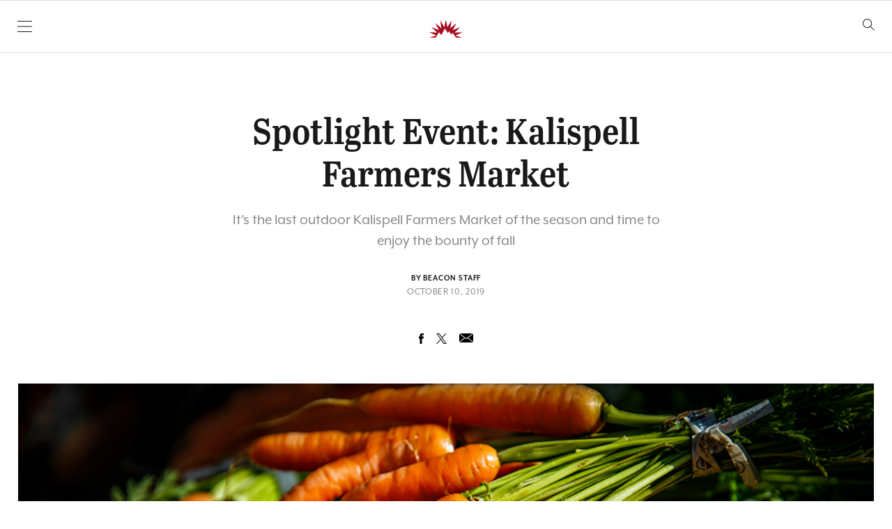

--- FILE ---
content_type: text/html; charset=UTF-8
request_url: https://flatheadbeacon.com/2019/10/10/spotlight-event-kalispell-farmers-market-2/
body_size: 26607
content:
<!doctype html>
<html lang="en">

    <head>
        <meta charset="UTF-8">
        <meta name="viewport" content="width=device-width, initial-scale=1, shrink-to-fit=no">

                <meta name='robots' content='index, follow, max-image-preview:large, max-snippet:-1, max-video-preview:-1' />
	<style>img:is([sizes="auto" i], [sizes^="auto," i]) { contain-intrinsic-size: 3000px 1500px }</style>
	
	<!-- This site is optimized with the Yoast SEO plugin v26.3 - https://yoast.com/wordpress/plugins/seo/ -->
	<title>Spotlight Event: Kalispell Farmers Market - Flathead Beacon</title>
	<link rel="canonical" href="https://flatheadbeacon.com/2019/10/10/spotlight-event-kalispell-farmers-market-2/" />
	<meta property="og:locale" content="en_US" />
	<meta property="og:type" content="article" />
	<meta property="og:title" content="Spotlight Event: Kalispell Farmers Market - Flathead Beacon" />
	<meta property="og:description" content="When: Saturday, Oct. 12, at 9 a.m. Where: Flathead Valley Community College in Kalispell More info: kalispellfarmersmarket.org It’s the last outdoor Kalispell Farmers Market of the season and time to enjoy the bounty of fall. The market is a great place to visit your neighbors while shopping for produce, plants, unique gifts, furniture, coffee, sweet [&hellip;]" />
	<meta property="og:url" content="https://flatheadbeacon.com/2019/10/10/spotlight-event-kalispell-farmers-market-2/" />
	<meta property="og:site_name" content="Flathead Beacon" />
	<meta property="article:publisher" content="https://www.facebook.com/FlatheadBeacon" />
	<meta property="article:published_time" content="2019-10-10T16:23:53+00:00" />
	<meta property="og:image" content="https://flatheadbeacon.com/wp-content/uploads/2019/10/190718_CFALLS_MARKET130.jpg" />
	<meta property="og:image:width" content="1500" />
	<meta property="og:image:height" content="1500" />
	<meta property="og:image:type" content="image/png" />
	<meta name="author" content="Kellyn Brown" />
	<meta name="twitter:label1" content="Written by" />
	<meta name="twitter:data1" content="Kellyn Brown" />
	<script type="application/ld+json" class="yoast-schema-graph">{"@context":"https://schema.org","@graph":[{"@type":"Article","@id":"https://flatheadbeacon.com/2019/10/10/spotlight-event-kalispell-farmers-market-2/#article","isPartOf":{"@id":"https://flatheadbeacon.com/2019/10/10/spotlight-event-kalispell-farmers-market-2/"},"author":{"name":"Kellyn Brown","@id":"https://flatheadbeacon.com/#/schema/person/f345af744b6d01bedec0c872b62a08be"},"headline":"Spotlight Event: Kalispell Farmers Market","datePublished":"2019-10-10T16:23:53+00:00","mainEntityOfPage":{"@id":"https://flatheadbeacon.com/2019/10/10/spotlight-event-kalispell-farmers-market-2/"},"wordCount":68,"commentCount":0,"publisher":{"@id":"https://flatheadbeacon.com/#organization"},"articleSection":["Arts &amp; Entertainment","Sticky Article"],"inLanguage":"en-US","potentialAction":[{"@type":"CommentAction","name":"Comment","target":["https://flatheadbeacon.com/2019/10/10/spotlight-event-kalispell-farmers-market-2/#respond"]}],"copyrightYear":"2019","copyrightHolder":{"@id":"https://flatheadbeacon.com/#organization"}},{"@type":"WebPage","@id":"https://flatheadbeacon.com/2019/10/10/spotlight-event-kalispell-farmers-market-2/","url":"https://flatheadbeacon.com/2019/10/10/spotlight-event-kalispell-farmers-market-2/","name":"Spotlight Event: Kalispell Farmers Market - Flathead Beacon","isPartOf":{"@id":"https://flatheadbeacon.com/#website"},"datePublished":"2019-10-10T16:23:53+00:00","breadcrumb":{"@id":"https://flatheadbeacon.com/2019/10/10/spotlight-event-kalispell-farmers-market-2/#breadcrumb"},"inLanguage":"en-US","potentialAction":[{"@type":"ReadAction","target":["https://flatheadbeacon.com/2019/10/10/spotlight-event-kalispell-farmers-market-2/"]}]},{"@type":"BreadcrumbList","@id":"https://flatheadbeacon.com/2019/10/10/spotlight-event-kalispell-farmers-market-2/#breadcrumb","itemListElement":[{"@type":"ListItem","position":1,"name":"Home","item":"https://flatheadbeacon.com/"},{"@type":"ListItem","position":2,"name":"Spotlight Event: Kalispell Farmers Market"}]},{"@type":"WebSite","@id":"https://flatheadbeacon.com/#website","url":"https://flatheadbeacon.com/","name":"Flathead Beacon","description":"The Flathead Beacon is a weekly print and daily online news source serving Western Montana&#039;s Flathead Valley.","publisher":{"@id":"https://flatheadbeacon.com/#organization"},"potentialAction":[{"@type":"SearchAction","target":{"@type":"EntryPoint","urlTemplate":"https://flatheadbeacon.com/?s={search_term_string}"},"query-input":{"@type":"PropertyValueSpecification","valueRequired":true,"valueName":"search_term_string"}}],"inLanguage":"en-US"},{"@type":"Organization","@id":"https://flatheadbeacon.com/#organization","name":"Flathead Beacon","url":"https://flatheadbeacon.com/","logo":{"@type":"ImageObject","inLanguage":"en-US","@id":"https://flatheadbeacon.com/#/schema/logo/image/","url":"https://flatheadbeacon.com/wp-content/uploads/2016/03/Screen-Shot-2016-03-02-at-11.40.09-AM.png","contentUrl":"https://flatheadbeacon.com/wp-content/uploads/2016/03/Screen-Shot-2016-03-02-at-11.40.09-AM.png","width":195,"height":93,"caption":"Flathead Beacon"},"image":{"@id":"https://flatheadbeacon.com/#/schema/logo/image/"},"sameAs":["https://www.facebook.com/FlatheadBeacon","https://x.com/flatheadbeacon"]},{"@type":"Person","@id":"https://flatheadbeacon.com/#/schema/person/f345af744b6d01bedec0c872b62a08be","name":"Kellyn Brown","image":{"@type":"ImageObject","inLanguage":"en-US","@id":"https://flatheadbeacon.com/#/schema/person/image/","url":"https://secure.gravatar.com/avatar/0a36f30eea85f71d0578292538d4a6ce1dcde5331014590b18bb2013a5bcb893?s=96&d=mm&r=g","contentUrl":"https://secure.gravatar.com/avatar/0a36f30eea85f71d0578292538d4a6ce1dcde5331014590b18bb2013a5bcb893?s=96&d=mm&r=g","caption":"Kellyn Brown"},"url":"https://flatheadbeacon.com/author/kellynbrown/"}]}</script>
	<!-- / Yoast SEO plugin. -->


<link rel='dns-prefetch' href='//stats.wp.com' />
<link rel='dns-prefetch' href='//cloud.typography.com' />
<link rel='dns-prefetch' href='//use.typekit.net' />
<link rel="alternate" type="application/rss+xml" title="Flathead Beacon &raquo; Feed" href="https://flatheadbeacon.com/feed/" />
<link rel="alternate" type="application/rss+xml" title="Flathead Beacon &raquo; Comments Feed" href="https://flatheadbeacon.com/comments/feed/" />
<link rel="alternate" type="application/rss+xml" title="Flathead Beacon &raquo; Spotlight Event: Kalispell Farmers Market Comments Feed" href="https://flatheadbeacon.com/2019/10/10/spotlight-event-kalispell-farmers-market-2/feed/" />
		<!-- This site uses the Google Analytics by MonsterInsights plugin v9.10.0 - Using Analytics tracking - https://www.monsterinsights.com/ -->
							<script src="//www.googletagmanager.com/gtag/js?id=G-M7QZJLENM0"  data-cfasync="false" data-wpfc-render="false" type="text/javascript" async></script>
			<script data-cfasync="false" data-wpfc-render="false" type="text/javascript">
				var mi_version = '9.10.0';
				var mi_track_user = true;
				var mi_no_track_reason = '';
								var MonsterInsightsDefaultLocations = {"page_location":"https:\/\/flatheadbeacon.com\/2019\/10\/10\/spotlight-event-kalispell-farmers-market-2\/"};
								MonsterInsightsDefaultLocations.page_location = window.location.href;
								if ( typeof MonsterInsightsPrivacyGuardFilter === 'function' ) {
					var MonsterInsightsLocations = (typeof MonsterInsightsExcludeQuery === 'object') ? MonsterInsightsPrivacyGuardFilter( MonsterInsightsExcludeQuery ) : MonsterInsightsPrivacyGuardFilter( MonsterInsightsDefaultLocations );
				} else {
					var MonsterInsightsLocations = (typeof MonsterInsightsExcludeQuery === 'object') ? MonsterInsightsExcludeQuery : MonsterInsightsDefaultLocations;
				}

								var disableStrs = [
										'ga-disable-G-M7QZJLENM0',
									];

				/* Function to detect opted out users */
				function __gtagTrackerIsOptedOut() {
					for (var index = 0; index < disableStrs.length; index++) {
						if (document.cookie.indexOf(disableStrs[index] + '=true') > -1) {
							return true;
						}
					}

					return false;
				}

				/* Disable tracking if the opt-out cookie exists. */
				if (__gtagTrackerIsOptedOut()) {
					for (var index = 0; index < disableStrs.length; index++) {
						window[disableStrs[index]] = true;
					}
				}

				/* Opt-out function */
				function __gtagTrackerOptout() {
					for (var index = 0; index < disableStrs.length; index++) {
						document.cookie = disableStrs[index] + '=true; expires=Thu, 31 Dec 2099 23:59:59 UTC; path=/';
						window[disableStrs[index]] = true;
					}
				}

				if ('undefined' === typeof gaOptout) {
					function gaOptout() {
						__gtagTrackerOptout();
					}
				}
								window.dataLayer = window.dataLayer || [];

				window.MonsterInsightsDualTracker = {
					helpers: {},
					trackers: {},
				};
				if (mi_track_user) {
					function __gtagDataLayer() {
						dataLayer.push(arguments);
					}

					function __gtagTracker(type, name, parameters) {
						if (!parameters) {
							parameters = {};
						}

						if (parameters.send_to) {
							__gtagDataLayer.apply(null, arguments);
							return;
						}

						if (type === 'event') {
														parameters.send_to = monsterinsights_frontend.v4_id;
							var hookName = name;
							if (typeof parameters['event_category'] !== 'undefined') {
								hookName = parameters['event_category'] + ':' + name;
							}

							if (typeof MonsterInsightsDualTracker.trackers[hookName] !== 'undefined') {
								MonsterInsightsDualTracker.trackers[hookName](parameters);
							} else {
								__gtagDataLayer('event', name, parameters);
							}
							
						} else {
							__gtagDataLayer.apply(null, arguments);
						}
					}

					__gtagTracker('js', new Date());
					__gtagTracker('set', {
						'developer_id.dZGIzZG': true,
											});
					if ( MonsterInsightsLocations.page_location ) {
						__gtagTracker('set', MonsterInsightsLocations);
					}
										__gtagTracker('config', 'G-M7QZJLENM0', {"forceSSL":"true"} );
										window.gtag = __gtagTracker;										(function () {
						/* https://developers.google.com/analytics/devguides/collection/analyticsjs/ */
						/* ga and __gaTracker compatibility shim. */
						var noopfn = function () {
							return null;
						};
						var newtracker = function () {
							return new Tracker();
						};
						var Tracker = function () {
							return null;
						};
						var p = Tracker.prototype;
						p.get = noopfn;
						p.set = noopfn;
						p.send = function () {
							var args = Array.prototype.slice.call(arguments);
							args.unshift('send');
							__gaTracker.apply(null, args);
						};
						var __gaTracker = function () {
							var len = arguments.length;
							if (len === 0) {
								return;
							}
							var f = arguments[len - 1];
							if (typeof f !== 'object' || f === null || typeof f.hitCallback !== 'function') {
								if ('send' === arguments[0]) {
									var hitConverted, hitObject = false, action;
									if ('event' === arguments[1]) {
										if ('undefined' !== typeof arguments[3]) {
											hitObject = {
												'eventAction': arguments[3],
												'eventCategory': arguments[2],
												'eventLabel': arguments[4],
												'value': arguments[5] ? arguments[5] : 1,
											}
										}
									}
									if ('pageview' === arguments[1]) {
										if ('undefined' !== typeof arguments[2]) {
											hitObject = {
												'eventAction': 'page_view',
												'page_path': arguments[2],
											}
										}
									}
									if (typeof arguments[2] === 'object') {
										hitObject = arguments[2];
									}
									if (typeof arguments[5] === 'object') {
										Object.assign(hitObject, arguments[5]);
									}
									if ('undefined' !== typeof arguments[1].hitType) {
										hitObject = arguments[1];
										if ('pageview' === hitObject.hitType) {
											hitObject.eventAction = 'page_view';
										}
									}
									if (hitObject) {
										action = 'timing' === arguments[1].hitType ? 'timing_complete' : hitObject.eventAction;
										hitConverted = mapArgs(hitObject);
										__gtagTracker('event', action, hitConverted);
									}
								}
								return;
							}

							function mapArgs(args) {
								var arg, hit = {};
								var gaMap = {
									'eventCategory': 'event_category',
									'eventAction': 'event_action',
									'eventLabel': 'event_label',
									'eventValue': 'event_value',
									'nonInteraction': 'non_interaction',
									'timingCategory': 'event_category',
									'timingVar': 'name',
									'timingValue': 'value',
									'timingLabel': 'event_label',
									'page': 'page_path',
									'location': 'page_location',
									'title': 'page_title',
									'referrer' : 'page_referrer',
								};
								for (arg in args) {
																		if (!(!args.hasOwnProperty(arg) || !gaMap.hasOwnProperty(arg))) {
										hit[gaMap[arg]] = args[arg];
									} else {
										hit[arg] = args[arg];
									}
								}
								return hit;
							}

							try {
								f.hitCallback();
							} catch (ex) {
							}
						};
						__gaTracker.create = newtracker;
						__gaTracker.getByName = newtracker;
						__gaTracker.getAll = function () {
							return [];
						};
						__gaTracker.remove = noopfn;
						__gaTracker.loaded = true;
						window['__gaTracker'] = __gaTracker;
					})();
									} else {
										console.log("");
					(function () {
						function __gtagTracker() {
							return null;
						}

						window['__gtagTracker'] = __gtagTracker;
						window['gtag'] = __gtagTracker;
					})();
									}
			</script>
							<!-- / Google Analytics by MonsterInsights -->
		<script type="text/javascript">
/* <![CDATA[ */
window._wpemojiSettings = {"baseUrl":"https:\/\/s.w.org\/images\/core\/emoji\/16.0.1\/72x72\/","ext":".png","svgUrl":"https:\/\/s.w.org\/images\/core\/emoji\/16.0.1\/svg\/","svgExt":".svg","source":{"concatemoji":"https:\/\/flatheadbeacon.com\/wp-includes\/js\/wp-emoji-release.min.js?ver=6.8.3"}};
/*! This file is auto-generated */
!function(s,n){var o,i,e;function c(e){try{var t={supportTests:e,timestamp:(new Date).valueOf()};sessionStorage.setItem(o,JSON.stringify(t))}catch(e){}}function p(e,t,n){e.clearRect(0,0,e.canvas.width,e.canvas.height),e.fillText(t,0,0);var t=new Uint32Array(e.getImageData(0,0,e.canvas.width,e.canvas.height).data),a=(e.clearRect(0,0,e.canvas.width,e.canvas.height),e.fillText(n,0,0),new Uint32Array(e.getImageData(0,0,e.canvas.width,e.canvas.height).data));return t.every(function(e,t){return e===a[t]})}function u(e,t){e.clearRect(0,0,e.canvas.width,e.canvas.height),e.fillText(t,0,0);for(var n=e.getImageData(16,16,1,1),a=0;a<n.data.length;a++)if(0!==n.data[a])return!1;return!0}function f(e,t,n,a){switch(t){case"flag":return n(e,"\ud83c\udff3\ufe0f\u200d\u26a7\ufe0f","\ud83c\udff3\ufe0f\u200b\u26a7\ufe0f")?!1:!n(e,"\ud83c\udde8\ud83c\uddf6","\ud83c\udde8\u200b\ud83c\uddf6")&&!n(e,"\ud83c\udff4\udb40\udc67\udb40\udc62\udb40\udc65\udb40\udc6e\udb40\udc67\udb40\udc7f","\ud83c\udff4\u200b\udb40\udc67\u200b\udb40\udc62\u200b\udb40\udc65\u200b\udb40\udc6e\u200b\udb40\udc67\u200b\udb40\udc7f");case"emoji":return!a(e,"\ud83e\udedf")}return!1}function g(e,t,n,a){var r="undefined"!=typeof WorkerGlobalScope&&self instanceof WorkerGlobalScope?new OffscreenCanvas(300,150):s.createElement("canvas"),o=r.getContext("2d",{willReadFrequently:!0}),i=(o.textBaseline="top",o.font="600 32px Arial",{});return e.forEach(function(e){i[e]=t(o,e,n,a)}),i}function t(e){var t=s.createElement("script");t.src=e,t.defer=!0,s.head.appendChild(t)}"undefined"!=typeof Promise&&(o="wpEmojiSettingsSupports",i=["flag","emoji"],n.supports={everything:!0,everythingExceptFlag:!0},e=new Promise(function(e){s.addEventListener("DOMContentLoaded",e,{once:!0})}),new Promise(function(t){var n=function(){try{var e=JSON.parse(sessionStorage.getItem(o));if("object"==typeof e&&"number"==typeof e.timestamp&&(new Date).valueOf()<e.timestamp+604800&&"object"==typeof e.supportTests)return e.supportTests}catch(e){}return null}();if(!n){if("undefined"!=typeof Worker&&"undefined"!=typeof OffscreenCanvas&&"undefined"!=typeof URL&&URL.createObjectURL&&"undefined"!=typeof Blob)try{var e="postMessage("+g.toString()+"("+[JSON.stringify(i),f.toString(),p.toString(),u.toString()].join(",")+"));",a=new Blob([e],{type:"text/javascript"}),r=new Worker(URL.createObjectURL(a),{name:"wpTestEmojiSupports"});return void(r.onmessage=function(e){c(n=e.data),r.terminate(),t(n)})}catch(e){}c(n=g(i,f,p,u))}t(n)}).then(function(e){for(var t in e)n.supports[t]=e[t],n.supports.everything=n.supports.everything&&n.supports[t],"flag"!==t&&(n.supports.everythingExceptFlag=n.supports.everythingExceptFlag&&n.supports[t]);n.supports.everythingExceptFlag=n.supports.everythingExceptFlag&&!n.supports.flag,n.DOMReady=!1,n.readyCallback=function(){n.DOMReady=!0}}).then(function(){return e}).then(function(){var e;n.supports.everything||(n.readyCallback(),(e=n.source||{}).concatemoji?t(e.concatemoji):e.wpemoji&&e.twemoji&&(t(e.twemoji),t(e.wpemoji)))}))}((window,document),window._wpemojiSettings);
/* ]]> */
</script>
<style id='wp-emoji-styles-inline-css' type='text/css'>

	img.wp-smiley, img.emoji {
		display: inline !important;
		border: none !important;
		box-shadow: none !important;
		height: 1em !important;
		width: 1em !important;
		margin: 0 0.07em !important;
		vertical-align: -0.1em !important;
		background: none !important;
		padding: 0 !important;
	}
</style>
<link rel='stylesheet' id='wp-block-library-css' href='https://flatheadbeacon.com/wp-includes/css/dist/block-library/style.min.css?ver=6.8.3' type='text/css' media='all' />
<style id='classic-theme-styles-inline-css' type='text/css'>
/*! This file is auto-generated */
.wp-block-button__link{color:#fff;background-color:#32373c;border-radius:9999px;box-shadow:none;text-decoration:none;padding:calc(.667em + 2px) calc(1.333em + 2px);font-size:1.125em}.wp-block-file__button{background:#32373c;color:#fff;text-decoration:none}
</style>
<link rel='stylesheet' id='mediaelement-css' href='https://flatheadbeacon.com/wp-includes/js/mediaelement/mediaelementplayer-legacy.min.css?ver=4.2.17' type='text/css' media='all' />
<link rel='stylesheet' id='wp-mediaelement-css' href='https://flatheadbeacon.com/wp-includes/js/mediaelement/wp-mediaelement.min.css?ver=6.8.3' type='text/css' media='all' />
<style id='jetpack-sharing-buttons-style-inline-css' type='text/css'>
.jetpack-sharing-buttons__services-list{display:flex;flex-direction:row;flex-wrap:wrap;gap:0;list-style-type:none;margin:5px;padding:0}.jetpack-sharing-buttons__services-list.has-small-icon-size{font-size:12px}.jetpack-sharing-buttons__services-list.has-normal-icon-size{font-size:16px}.jetpack-sharing-buttons__services-list.has-large-icon-size{font-size:24px}.jetpack-sharing-buttons__services-list.has-huge-icon-size{font-size:36px}@media print{.jetpack-sharing-buttons__services-list{display:none!important}}.editor-styles-wrapper .wp-block-jetpack-sharing-buttons{gap:0;padding-inline-start:0}ul.jetpack-sharing-buttons__services-list.has-background{padding:1.25em 2.375em}
</style>
<style id='global-styles-inline-css' type='text/css'>
:root{--wp--preset--aspect-ratio--square: 1;--wp--preset--aspect-ratio--4-3: 4/3;--wp--preset--aspect-ratio--3-4: 3/4;--wp--preset--aspect-ratio--3-2: 3/2;--wp--preset--aspect-ratio--2-3: 2/3;--wp--preset--aspect-ratio--16-9: 16/9;--wp--preset--aspect-ratio--9-16: 9/16;--wp--preset--color--black: #1A1818;--wp--preset--color--cyan-bluish-gray: #abb8c3;--wp--preset--color--white: #FFFFFF;--wp--preset--color--pale-pink: #f78da7;--wp--preset--color--vivid-red: #cf2e2e;--wp--preset--color--luminous-vivid-orange: #ff6900;--wp--preset--color--luminous-vivid-amber: #fcb900;--wp--preset--color--light-green-cyan: #7bdcb5;--wp--preset--color--vivid-green-cyan: #00d084;--wp--preset--color--pale-cyan-blue: #8ed1fc;--wp--preset--color--vivid-cyan-blue: #0693e3;--wp--preset--color--vivid-purple: #9b51e0;--wp--preset--color--red: #A70E23;--wp--preset--color--medium-gray: #888888;--wp--preset--gradient--vivid-cyan-blue-to-vivid-purple: linear-gradient(135deg,rgba(6,147,227,1) 0%,rgb(155,81,224) 100%);--wp--preset--gradient--light-green-cyan-to-vivid-green-cyan: linear-gradient(135deg,rgb(122,220,180) 0%,rgb(0,208,130) 100%);--wp--preset--gradient--luminous-vivid-amber-to-luminous-vivid-orange: linear-gradient(135deg,rgba(252,185,0,1) 0%,rgba(255,105,0,1) 100%);--wp--preset--gradient--luminous-vivid-orange-to-vivid-red: linear-gradient(135deg,rgba(255,105,0,1) 0%,rgb(207,46,46) 100%);--wp--preset--gradient--very-light-gray-to-cyan-bluish-gray: linear-gradient(135deg,rgb(238,238,238) 0%,rgb(169,184,195) 100%);--wp--preset--gradient--cool-to-warm-spectrum: linear-gradient(135deg,rgb(74,234,220) 0%,rgb(151,120,209) 20%,rgb(207,42,186) 40%,rgb(238,44,130) 60%,rgb(251,105,98) 80%,rgb(254,248,76) 100%);--wp--preset--gradient--blush-light-purple: linear-gradient(135deg,rgb(255,206,236) 0%,rgb(152,150,240) 100%);--wp--preset--gradient--blush-bordeaux: linear-gradient(135deg,rgb(254,205,165) 0%,rgb(254,45,45) 50%,rgb(107,0,62) 100%);--wp--preset--gradient--luminous-dusk: linear-gradient(135deg,rgb(255,203,112) 0%,rgb(199,81,192) 50%,rgb(65,88,208) 100%);--wp--preset--gradient--pale-ocean: linear-gradient(135deg,rgb(255,245,203) 0%,rgb(182,227,212) 50%,rgb(51,167,181) 100%);--wp--preset--gradient--electric-grass: linear-gradient(135deg,rgb(202,248,128) 0%,rgb(113,206,126) 100%);--wp--preset--gradient--midnight: linear-gradient(135deg,rgb(2,3,129) 0%,rgb(40,116,252) 100%);--wp--preset--font-size--small: 13px;--wp--preset--font-size--medium: 20px;--wp--preset--font-size--large: 36px;--wp--preset--font-size--x-large: 42px;--wp--preset--spacing--20: 0.44rem;--wp--preset--spacing--30: 0.67rem;--wp--preset--spacing--40: 1rem;--wp--preset--spacing--50: 1.5rem;--wp--preset--spacing--60: 2.25rem;--wp--preset--spacing--70: 3.38rem;--wp--preset--spacing--80: 5.06rem;--wp--preset--shadow--natural: 6px 6px 9px rgba(0, 0, 0, 0.2);--wp--preset--shadow--deep: 12px 12px 50px rgba(0, 0, 0, 0.4);--wp--preset--shadow--sharp: 6px 6px 0px rgba(0, 0, 0, 0.2);--wp--preset--shadow--outlined: 6px 6px 0px -3px rgba(255, 255, 255, 1), 6px 6px rgba(0, 0, 0, 1);--wp--preset--shadow--crisp: 6px 6px 0px rgba(0, 0, 0, 1);}:where(.is-layout-flex){gap: 0.5em;}:where(.is-layout-grid){gap: 0.5em;}body .is-layout-flex{display: flex;}.is-layout-flex{flex-wrap: wrap;align-items: center;}.is-layout-flex > :is(*, div){margin: 0;}body .is-layout-grid{display: grid;}.is-layout-grid > :is(*, div){margin: 0;}:where(.wp-block-columns.is-layout-flex){gap: 2em;}:where(.wp-block-columns.is-layout-grid){gap: 2em;}:where(.wp-block-post-template.is-layout-flex){gap: 1.25em;}:where(.wp-block-post-template.is-layout-grid){gap: 1.25em;}.has-black-color{color: var(--wp--preset--color--black) !important;}.has-cyan-bluish-gray-color{color: var(--wp--preset--color--cyan-bluish-gray) !important;}.has-white-color{color: var(--wp--preset--color--white) !important;}.has-pale-pink-color{color: var(--wp--preset--color--pale-pink) !important;}.has-vivid-red-color{color: var(--wp--preset--color--vivid-red) !important;}.has-luminous-vivid-orange-color{color: var(--wp--preset--color--luminous-vivid-orange) !important;}.has-luminous-vivid-amber-color{color: var(--wp--preset--color--luminous-vivid-amber) !important;}.has-light-green-cyan-color{color: var(--wp--preset--color--light-green-cyan) !important;}.has-vivid-green-cyan-color{color: var(--wp--preset--color--vivid-green-cyan) !important;}.has-pale-cyan-blue-color{color: var(--wp--preset--color--pale-cyan-blue) !important;}.has-vivid-cyan-blue-color{color: var(--wp--preset--color--vivid-cyan-blue) !important;}.has-vivid-purple-color{color: var(--wp--preset--color--vivid-purple) !important;}.has-black-background-color{background-color: var(--wp--preset--color--black) !important;}.has-cyan-bluish-gray-background-color{background-color: var(--wp--preset--color--cyan-bluish-gray) !important;}.has-white-background-color{background-color: var(--wp--preset--color--white) !important;}.has-pale-pink-background-color{background-color: var(--wp--preset--color--pale-pink) !important;}.has-vivid-red-background-color{background-color: var(--wp--preset--color--vivid-red) !important;}.has-luminous-vivid-orange-background-color{background-color: var(--wp--preset--color--luminous-vivid-orange) !important;}.has-luminous-vivid-amber-background-color{background-color: var(--wp--preset--color--luminous-vivid-amber) !important;}.has-light-green-cyan-background-color{background-color: var(--wp--preset--color--light-green-cyan) !important;}.has-vivid-green-cyan-background-color{background-color: var(--wp--preset--color--vivid-green-cyan) !important;}.has-pale-cyan-blue-background-color{background-color: var(--wp--preset--color--pale-cyan-blue) !important;}.has-vivid-cyan-blue-background-color{background-color: var(--wp--preset--color--vivid-cyan-blue) !important;}.has-vivid-purple-background-color{background-color: var(--wp--preset--color--vivid-purple) !important;}.has-black-border-color{border-color: var(--wp--preset--color--black) !important;}.has-cyan-bluish-gray-border-color{border-color: var(--wp--preset--color--cyan-bluish-gray) !important;}.has-white-border-color{border-color: var(--wp--preset--color--white) !important;}.has-pale-pink-border-color{border-color: var(--wp--preset--color--pale-pink) !important;}.has-vivid-red-border-color{border-color: var(--wp--preset--color--vivid-red) !important;}.has-luminous-vivid-orange-border-color{border-color: var(--wp--preset--color--luminous-vivid-orange) !important;}.has-luminous-vivid-amber-border-color{border-color: var(--wp--preset--color--luminous-vivid-amber) !important;}.has-light-green-cyan-border-color{border-color: var(--wp--preset--color--light-green-cyan) !important;}.has-vivid-green-cyan-border-color{border-color: var(--wp--preset--color--vivid-green-cyan) !important;}.has-pale-cyan-blue-border-color{border-color: var(--wp--preset--color--pale-cyan-blue) !important;}.has-vivid-cyan-blue-border-color{border-color: var(--wp--preset--color--vivid-cyan-blue) !important;}.has-vivid-purple-border-color{border-color: var(--wp--preset--color--vivid-purple) !important;}.has-vivid-cyan-blue-to-vivid-purple-gradient-background{background: var(--wp--preset--gradient--vivid-cyan-blue-to-vivid-purple) !important;}.has-light-green-cyan-to-vivid-green-cyan-gradient-background{background: var(--wp--preset--gradient--light-green-cyan-to-vivid-green-cyan) !important;}.has-luminous-vivid-amber-to-luminous-vivid-orange-gradient-background{background: var(--wp--preset--gradient--luminous-vivid-amber-to-luminous-vivid-orange) !important;}.has-luminous-vivid-orange-to-vivid-red-gradient-background{background: var(--wp--preset--gradient--luminous-vivid-orange-to-vivid-red) !important;}.has-very-light-gray-to-cyan-bluish-gray-gradient-background{background: var(--wp--preset--gradient--very-light-gray-to-cyan-bluish-gray) !important;}.has-cool-to-warm-spectrum-gradient-background{background: var(--wp--preset--gradient--cool-to-warm-spectrum) !important;}.has-blush-light-purple-gradient-background{background: var(--wp--preset--gradient--blush-light-purple) !important;}.has-blush-bordeaux-gradient-background{background: var(--wp--preset--gradient--blush-bordeaux) !important;}.has-luminous-dusk-gradient-background{background: var(--wp--preset--gradient--luminous-dusk) !important;}.has-pale-ocean-gradient-background{background: var(--wp--preset--gradient--pale-ocean) !important;}.has-electric-grass-gradient-background{background: var(--wp--preset--gradient--electric-grass) !important;}.has-midnight-gradient-background{background: var(--wp--preset--gradient--midnight) !important;}.has-small-font-size{font-size: var(--wp--preset--font-size--small) !important;}.has-medium-font-size{font-size: var(--wp--preset--font-size--medium) !important;}.has-large-font-size{font-size: var(--wp--preset--font-size--large) !important;}.has-x-large-font-size{font-size: var(--wp--preset--font-size--x-large) !important;}
:where(.wp-block-post-template.is-layout-flex){gap: 1.25em;}:where(.wp-block-post-template.is-layout-grid){gap: 1.25em;}
:where(.wp-block-columns.is-layout-flex){gap: 2em;}:where(.wp-block-columns.is-layout-grid){gap: 2em;}
:root :where(.wp-block-pullquote){font-size: 1.5em;line-height: 1.6;}
</style>
<link rel='stylesheet' id='wp-polls-css' href='https://flatheadbeacon.com/wp-content/plugins/wp-polls/polls-css.css?ver=2.77.3' type='text/css' media='all' />
<style id='wp-polls-inline-css' type='text/css'>
.wp-polls .pollbar {
	margin: 1px;
	font-size: 8px;
	line-height: 10px;
	height: 10px;
	background: #A70E23;
	border: 1px solid #210307;
}

</style>
<link rel='stylesheet' id='typographyFonts-css' href='//cloud.typography.com/6611874/7804612/css/fonts.css?ver=6.8.3' type='text/css' media='all' />
<link rel='stylesheet' id='typekitFonts-css' href='//use.typekit.net/ryh1euu.css?ver=6.8.3' type='text/css' media='all' />
<link rel='stylesheet' id='vessel-stylesheet-css' href='https://flatheadbeacon.com/wp-content/themes/vessel/assets/css/style.css?ver=1761948742' type='text/css' media='all' />
<script type="text/javascript" src="https://flatheadbeacon.com/wp-content/plugins/google-analytics-for-wordpress/assets/js/frontend-gtag.min.js?ver=9.10.0" id="monsterinsights-frontend-script-js" async="async" data-wp-strategy="async"></script>
<script data-cfasync="false" data-wpfc-render="false" type="text/javascript" id='monsterinsights-frontend-script-js-extra'>/* <![CDATA[ */
var monsterinsights_frontend = {"js_events_tracking":"true","download_extensions":"doc,pdf,ppt,zip,xls,docx,pptx,xlsx","inbound_paths":"[]","home_url":"https:\/\/flatheadbeacon.com","hash_tracking":"false","v4_id":"G-M7QZJLENM0"};/* ]]> */
</script>
<script type="text/javascript" src="https://flatheadbeacon.com/wp-includes/js/jquery/jquery.min.js?ver=3.7.1" id="jquery-core-js"></script>
<script type="text/javascript" src="https://flatheadbeacon.com/wp-includes/js/jquery/jquery-migrate.min.js?ver=3.4.1" id="jquery-migrate-js"></script>
<link rel="https://api.w.org/" href="https://flatheadbeacon.com/wp-json/" /><link rel="alternate" title="JSON" type="application/json" href="https://flatheadbeacon.com/wp-json/wp/v2/posts/79355" /><link rel='shortlink' href='https://flatheadbeacon.com/?p=79355' />
<link rel="alternate" title="oEmbed (JSON)" type="application/json+oembed" href="https://flatheadbeacon.com/wp-json/oembed/1.0/embed?url=https%3A%2F%2Fflatheadbeacon.com%2F2019%2F10%2F10%2Fspotlight-event-kalispell-farmers-market-2%2F" />
<link rel="alternate" title="oEmbed (XML)" type="text/xml+oembed" href="https://flatheadbeacon.com/wp-json/oembed/1.0/embed?url=https%3A%2F%2Fflatheadbeacon.com%2F2019%2F10%2F10%2Fspotlight-event-kalispell-farmers-market-2%2F&#038;format=xml" />
	<style>img#wpstats{display:none}</style>
		<meta name="mobile-web-app-capable" content="yes">
<meta name="apple-mobile-web-app-capable" content="yes">
<meta name="apple-mobile-web-app-title" content="Flathead Beacon - The Flathead Beacon is a weekly print and daily online news source serving Western Montana&#039;s Flathead Valley.">
		<style>
			.algolia-search-highlight {
				background-color: #fffbcc;
				border-radius: 2px;
				font-style: normal;
			}
		</style>
		
        <!-- Scripts -->
        <script src="https://cdn.jsdelivr.net/gh/alpinejs/alpine@v2.8.0/dist/alpine.min.js" defer></script>
        <script nomodule src="https://cdn.jsdelivr.net/gh/alpinejs/alpine@v2.x.x/dist/alpine-ie11.min.js" defer></script>

        <!-- DFP Ads -->
        <script async src="https://securepubads.g.doubleclick.net/tag/js/gpt.js"></script>
                <!-- Beacon Ad Changes - 2021-04-27 -->
                 <script>
            // DFP
            var googletag = googletag || {};
            googletag.cmd = googletag.cmd || [];
            var gptAdSlots = [];
            googletag.cmd.push(function () {

                var rosAdSizes = googletag.sizeMapping()
                        .addSize([1024, 0], [970, 250])
                        .addSize([768, 0], [728, 90])
                        .addSize([512, 0], [512, 512])
                        .addSize([0, 0], [320, 320])
                        //.addSize([0, 0], [320, 50])
                        .build();
                    gptAdSlots[6] = googletag.defineSlot('/1205862/Articles_Leaderboard', [
                        [320, 320],
                        [512, 512],
                        [970, 250],
                        [728, 90]
                    ], 'div-gpt-ad-1674587304967-0').defineSizeMapping(rosAdSizes).addService(googletag.pubads());
                    var sidebarAdSizes = googletag.sizeMapping()
                            .addSize([1024, 0], [300, 600])
                            .addSize([0, 0], [])
                            .build();

                    gptAdSlots[4] = googletag.defineSlot('/1205862/FlatheadMedia_HalfPage_ROS', [300, 600], 'div-gpt-ad-1464884580983-0').defineSizeMapping(sidebarAdSizes).addService(googletag.pubads());

                // NEW INIT
                googletag.pubads().enableSingleRequest();
                googletag.pubads().collapseEmptyDivs();
                googletag.pubads().setTargeting('Category', []).setTargeting('Article', []);
                googletag.enableServices();

            });

            if (window.addEventListener) {
                window.addEventListener("resize", browserResize);
            } else if (window.attachEvent) {
                window.attachEvent("onresize", browserResize);
            }
            var InitialResize = window.innerWidth;

            function browserResize() {
                var afterResize = window.innerWidth;
                if (
                        (InitialResize < (1024) && afterResize >= (1024)) ||
                        (InitialResize >= (1024) && afterResize < (1024)) ||
                        (InitialResize < (768) && afterResize >= (768)) ||
                        (InitialResize >= (768) && afterResize < (768)) ||
                        (InitialResize < (512) && afterResize >= (512)) ||
                        (InitialResize >= (512) && afterResize < (512)) ||
                        (InitialResize < (320) && afterResize >= (320)) ||
                        (InitialResize >= (320) && afterResize < (320))
                        )
                {
                    InitialResize = afterResize;
                    // console.log( InitialResize = afterResize );

                    googletag.cmd.push(function () {
                        googletag.pubads().refresh([gptAdSlots[0]]);
                        googletag.pubads().refresh([gptAdSlots[1]]);
                        googletag.pubads().refresh([gptAdSlots[2]]);
                        googletag.pubads().refresh([gptAdSlots[3]]);
                        googletag.pubads().refresh([gptAdSlots[4]]);
                        googletag.pubads().refresh([gptAdSlots[6]]);
                    });

                }

            }
        </script>
        <!-- Facebook Pixel Code -->
        <script>
            !function (f, b, e, v, n, t, s)
            {
                if (f.fbq)
                    return;
                n = f.fbq = function () {
                    n.callMethod ?
                            n.callMethod.apply(n, arguments) : n.queue.push(arguments)
                };
                if (!f._fbq)
                    f._fbq = n;
                n.push = n;
                n.loaded = !0;
                n.version = '2.0';
                n.queue = [];
                t = b.createElement(e);
                t.async = !0;
                t.src = v;
                s = b.getElementsByTagName(e)[0];
                s.parentNode.insertBefore(t, s)
            }(window, document, 'script',
                    'https://connect.facebook.net/en_US/fbevents.js');
            fbq('init', '175068141247464');
            fbq('track', 'PageView');
        </script>
    <noscript><img height="1" width="1" style="display:none"
                   src="https://www.facebook.com/tr?id=175068141247464&ev=PageView&noscript=1"
                   /></noscript>
    <!-- End Facebook Pixel Code -->
</head>


<!-- Sectioning Guidelines -->
<!-- https://developer.mozilla.org/en-US/docs/Web/Guide/HTML/Using_HTML_sections_and_outlines -->

<body class="wp-singular post-template-default single single-post postid-79355 single-format-standard wp-embed-responsive wp-theme-vessel antialiased bg-white text-gray-900 page-loading" id="top">

    <!-- ############################ -->
    <!--          HOME AD 1           -->
    <!-- ############################ -->

    
    <!-- ############################ -->
    <!--            HEADER            -->
    <!-- ############################ -->

    <div class="border-gray-200 border-b xl:border-t px-6">

        <header>

            <!-- Top Header -->
            <div class="py-5 flex relative max-w-2xl mx-auto h-auto box-content">

                <div class="w-1/3 flex flex-col justify-center">

                    <a href="#main" class="sr-only focus:not-sr-only focus:absolute focus:p-2 xl:focus:px-4 bg-red-500 text-white tracking-wide font-semibold leading-19px uppercase border border-transparent rounded focus:outline-none focus:shadow-outline-red focus:border-red-500 z-40">
                        Skip to content
                    </a>

                    <div class="flex items-center">

                        <div x-data="{ open: false, accessibility: false }" x-on:keydown.window.tab="accessibility = true" x-on:keydown.window.shift.arrow-left="open = !open, accessibility = true, returnToTop()" @keydown.window.escape="open = false" @click.away="open = false" class="relative">

                            <!-- Lines/Hamburger -->
                            <button type="button" @click="open = !open" aria-haspopup="true" x-bind:aria-expanded="open" aria-expanded="true" id="navigation-menu" class="flex items-center -ml-2 p-2 border border-transparent rounded focus:outline-none focus:shadow-outline-red focus:border-red-500 active:bg-gray-50 active:text-gray-800" aria-label="Open flyout menu">
                                <svg xmlns="http://www.w3.org/2000/svg" width="20.577" height="16" viewBox="0 0 20.577 16">
                                <g fill="none" stroke="#1a1818" stroke-linecap="round">
                                <path data-name="Line 1" d="M.5.5h19.577" />
                                <path data-name="Line 2" d="M.5 8h19.577" />
                                <path data-name="Line 3" d="M.5 15.5h19.577" />
                                </g>
                                </svg>
                            </button>

                            <div x-show="open" x-description="Navigation panel, show/hide based on menu state." x-transition:enter="transition ease-out duration-100" x-transition:enter-start="transform opacity-0 scale-95" x-transition:enter-end="transform opacity-100 scale-100" x-transition:leave="transition ease-in duration-75" x-transition:leave-start="transform opacity-100 scale-100" x-transition:leave-end="transform opacity-0 scale-95" class="origin-top-left z-40 fixed left-0 top-0 w-full md:h-auto lg:absolute lg:-left-5 lg:-top-4 lg:w-768px" id="flyout_menu" x-cloak>

                                <div class="overflow-auto overscroll-contain scrolling-touch border border-gray-900 h-screen max-h-screen md:h-auto bg-white shadow-xs">

                                    <div x-show="accessibility" x-description="Accessibility Menu Help" class="bg-red-500 w-full py-2 px-4 text-white text-center font-semibold" x-cloak>
                                        Press <span class="bg-white rounded text-red-500 p-1 ml-2">shift</span> + <span class="bg-white rounded text-red-500 py-1 px-2 mr-2">◄</span> to open this menu
                                    </div>

                                    <div class="p-4" role="menu" aria-orientation="vertical" aria-labelledby="navigation-menu">

                                        <div class="relative flex items-center border-gray-200 border-b pb-3 mx-2">
                                            <button type="button" @click="open = false" class="-ml-2 p-2 border border-transparent rounded focus:outline-none focus:shadow-outline-red focus:border-red-500" aria-label="Close flyout menu">
                                                <!-- Close Icon -->
                                                <svg xmlns="http://www.w3.org/2000/svg" class="" width="16" height="16" viewBox="0 0 16 16" fill="none">
                                                <path d="M1 1l13.843 13.843M1 14.843L14.843 1" stroke="#1A1818" stroke-linecap="round" />
                                                </svg>
                                            </button>
                                            <div class="flex-grow text-right">
                                                                                                                                                <a href="https://flatheadbeacon.com/support/?utm_source=website&utm_medium=button&utm_campaign=menu" class="-mr-2 p-2 text-red-500 text-sm border border-transparent rounded focus:outline-none focus:shadow-outline-red focus:border-red-500">Support Our Work</a>
                                            </div>
                                        </div>

                                                                                    <div class="flex flex-wrap py-4">
                                                <a href="https://flatheadbeacon.com/section/news-features/" class="w-1/2 md:w-1/3 block truncate p-2 my-1 mx-0 text-sm leading-5 text-gray-700 hover:text-red-500 border border-transparent rounded focus:outline-none focus:shadow-outline-red focus:border-red-500 focus:text-red-500 transition-color duration-300 ease-in-out" role="menuitem">News &amp; Features</a>
<a href="https://flatheadbeacon.com/section/outdoors/" class="w-1/2 md:w-1/3 block truncate p-2 my-1 mx-0 text-sm leading-5 text-gray-700 hover:text-red-500 border border-transparent rounded focus:outline-none focus:shadow-outline-red focus:border-red-500 focus:text-red-500 transition-color duration-300 ease-in-out" role="menuitem">Outdoors</a>
<a href="https://flatheadbeacon.com/section/sports/" class="w-1/2 md:w-1/3 block truncate p-2 my-1 mx-0 text-sm leading-5 text-gray-700 hover:text-red-500 border border-transparent rounded focus:outline-none focus:shadow-outline-red focus:border-red-500 focus:text-red-500 transition-color duration-300 ease-in-out" role="menuitem">Sports</a>
<a href="https://flatheadbeacon.com/section/arts-entertainment/" class="w-1/2 md:w-1/3 block truncate p-2 my-1 mx-0 text-sm leading-5 text-gray-700 hover:text-red-500 border border-transparent rounded focus:outline-none focus:shadow-outline-red focus:border-red-500 focus:text-red-500 transition-color duration-300 ease-in-out" role="menuitem">Arts</a>
<a href="https://flatheadbeacon.com/section/opinion/" class="w-1/2 md:w-1/3 block truncate p-2 my-1 mx-0 text-sm leading-5 text-gray-700 hover:text-red-500 border border-transparent rounded focus:outline-none focus:shadow-outline-red focus:border-red-500 focus:text-red-500 transition-color duration-300 ease-in-out" role="menuitem">Opinion</a>
<a href="https://www.flatheadevents.net/" class="w-1/2 md:w-1/3 block truncate p-2 my-1 mx-0 text-sm leading-5 text-gray-700 hover:text-red-500 border border-transparent rounded focus:outline-none focus:shadow-outline-red focus:border-red-500 focus:text-red-500 transition-color duration-300 ease-in-out" role="menuitem">Events</a>
<a href="/newsletters/" class="w-1/2 md:w-1/3 block truncate p-2 my-1 mx-0 text-sm leading-5 text-gray-700 hover:text-red-500 border border-transparent rounded focus:outline-none focus:shadow-outline-red focus:border-red-500 focus:text-red-500 transition-color duration-300 ease-in-out" role="menuitem">Daily Roundup</a>
<a href="https://flatheadbeacon.com/newsletter/" class="w-1/2 md:w-1/3 block truncate p-2 my-1 mx-0 text-sm leading-5 text-gray-700 hover:text-red-500 border border-transparent rounded focus:outline-none focus:shadow-outline-red focus:border-red-500 focus:text-red-500 transition-color duration-300 ease-in-out" role="menuitem">Newsletters</a>
<a href="https://glaciernationalparkprints.com/" class="w-1/2 md:w-1/3 block truncate p-2 my-1 mx-0 text-sm leading-5 text-gray-700 hover:text-red-500 border border-transparent rounded focus:outline-none focus:shadow-outline-red focus:border-red-500 focus:text-red-500 transition-color duration-300 ease-in-out" role="menuitem">Glacier Park Prints</a>
<a href="https://flatheadbeacon.com/section/flathead-living-magazine/" class="w-1/2 md:w-1/3 block truncate p-2 my-1 mx-0 text-sm leading-5 text-gray-700 hover:text-red-500 border border-transparent rounded focus:outline-none focus:shadow-outline-red focus:border-red-500 focus:text-red-500 transition-color duration-300 ease-in-out" role="menuitem">Flathead Living</a>
<a href="/latest-glacier-journal/" class="w-1/2 md:w-1/3 block truncate p-2 my-1 mx-0 text-sm leading-5 text-gray-700 hover:text-red-500 border border-transparent rounded focus:outline-none focus:shadow-outline-red focus:border-red-500 focus:text-red-500 transition-color duration-300 ease-in-out" role="menuitem">Glacier Journal</a>
<a href="https://flatheadbeacon.com/section/sponsored/" class="w-1/2 md:w-1/3 block truncate p-2 my-1 mx-0 text-sm leading-5 text-gray-700 hover:text-red-500 border border-transparent rounded focus:outline-none focus:shadow-outline-red focus:border-red-500 focus:text-red-500 transition-color duration-300 ease-in-out" role="menuitem">Sponsored</a>
<a href="https://flatheadbeacon.com/section/police-blotter/" class="w-1/2 md:w-1/3 block truncate p-2 my-1 mx-0 text-sm leading-5 text-gray-700 hover:text-red-500 border border-transparent rounded focus:outline-none focus:shadow-outline-red focus:border-red-500 focus:text-red-500 transition-color duration-300 ease-in-out" role="menuitem">Police Blotter</a>
<a href="https://flatheadbeacon.com/polls/" class="w-1/2 md:w-1/3 block truncate p-2 my-1 mx-0 text-sm leading-5 text-gray-700 hover:text-red-500 border border-transparent rounded focus:outline-none focus:shadow-outline-red focus:border-red-500 focus:text-red-500 transition-color duration-300 ease-in-out" role="menuitem">Reader Poll</a>
<a href="/galleries/" class="w-1/2 md:w-1/3 block truncate p-2 my-1 mx-0 text-sm leading-5 text-gray-700 hover:text-red-500 border border-transparent rounded focus:outline-none focus:shadow-outline-red focus:border-red-500 focus:text-red-500 transition-color duration-300 ease-in-out" role="menuitem">Photos &#038; Video</a>
<a href="https://flatheadbeacon.com/previous-editions/" class="w-1/2 md:w-1/3 block truncate p-2 my-1 mx-0 text-sm leading-5 text-gray-700 hover:text-red-500 border border-transparent rounded focus:outline-none focus:shadow-outline-red focus:border-red-500 focus:text-red-500 transition-color duration-300 ease-in-out" role="menuitem">Recent Publications</a>
<a href="/public-notices/" class="w-1/2 md:w-1/3 block truncate p-2 my-1 mx-0 text-sm leading-5 text-gray-700 hover:text-red-500 border border-transparent rounded focus:outline-none focus:shadow-outline-red focus:border-red-500 focus:text-red-500 transition-color duration-300 ease-in-out" role="menuitem">Public Notices</a>
<a href="/section/podcasts/" class="w-1/2 md:w-1/3 block truncate p-2 my-1 mx-0 text-sm leading-5 text-gray-700 hover:text-red-500 border border-transparent rounded focus:outline-none focus:shadow-outline-red focus:border-red-500 focus:text-red-500 transition-color duration-300 ease-in-out" role="menuitem">Podcasts</a>
<a href="https://flatheadbeacon.com/about-us/" class="w-1/2 md:w-1/3 block truncate p-2 my-1 mx-0 text-sm leading-5 text-gray-700 hover:text-red-500 border border-transparent rounded focus:outline-none focus:shadow-outline-red focus:border-red-500 focus:text-red-500 transition-color duration-300 ease-in-out" role="menuitem">About Us</a>
<a href="/advertise/" class="w-1/2 md:w-1/3 block truncate p-2 my-1 mx-0 text-sm leading-5 text-gray-700 hover:text-red-500 border border-transparent rounded focus:outline-none focus:shadow-outline-red focus:border-red-500 focus:text-red-500 transition-color duration-300 ease-in-out" role="menuitem">Advertise</a>
<a href="https://flatheadbeacon.com/contact/" class="w-1/2 md:w-1/3 block truncate p-2 my-1 mx-0 text-sm leading-5 text-gray-700 hover:text-red-500 border border-transparent rounded focus:outline-none focus:shadow-outline-red focus:border-red-500 focus:text-red-500 transition-color duration-300 ease-in-out" role="menuitem">Contact Us</a>
                                            </div>
                                        
                                        <div class="flex justify-center border-gray-200 border-t pt-4 mx-2">

                                            
    <!-- Instagram -->
    <a href="http://instagram.com/flatheadbeacon" target="_blank" class="m-0 p-2 group border border-transparent rounded focus:outline-none focus:shadow-outline-red focus:border-red-500">
      <svg xmlns="http://www.w3.org/2000/svg" class="text-gray-900 group-hover:text-red-500 group-focus:text-red-500" width="15.118" height="15.118" viewBox="0 0 15.118 15.118">
        <g fill="currentColor">
          <circle cx="2.525" cy="2.525" transform="translate(5.034 5.034)" r="2.525" />
          <path d="M10.998 0H4.12A4.12 4.12 0 000 4.12v6.878a4.12 4.12 0 004.12 4.12h6.878a4.12 4.12 0 004.12-4.12V4.12A4.12 4.12 0 0010.998 0zM7.559 11.779a4.22 4.22 0 114.22-4.22 4.22 4.22 0 01-4.22 4.22zm5.055-8.446a.828.828 0 11.828-.828.828.828 0 01-.833.828z" />
        </g>
      </svg>
    </a>

  
    <!-- Facebook -->
    <a href="https://www.facebook.com/FlatheadBeacon" target="_blank" class="m-0 p-2 group border border-transparent rounded focus:outline-none focus:shadow-outline-red focus:border-red-500">
      <svg xmlns="http://www.w3.org/2000/svg" class="text-gray-900 group-hover:text-red-500 group-focus:text-red-500" width="7.119" height="15.221" viewBox="0 0 7.119 15.221">
        <path d="M4.699 4.559V3.337a.64.64 0 01.669-.727h1.709V0H4.724a2.96 2.96 0 00-3.2 3.188v1.371H.004v3.048H1.54v7.615h3.044V7.607h2.255l.1-1.2.182-1.85z" fill="currentColor" fill-rule="evenodd" />
      </svg>
    </a>

  
    <!-- Twitter -->
    <a href="https://twitter.com/flatheadbeacon" target="_blank" class="m-0 p-2 group border border-transparent rounded focus:outline-none focus:shadow-outline-red focus:border-red-500 fb-social-icons">
<!--            <svg xmlns="http://www.w3.org/2000/svg" class="text-gray-900 group-hover:text-red-500 group-focus:text-red-500" width="18.461" height="14.767" viewBox="0 0 18.461 14.767">
                <path d="M18.461 1.752a8.078 8.078 0 01-2.172.591A3.736 3.736 0 0017.96.275a7.712 7.712 0 01-2.413.911A3.775 3.775 0 0012.774.005a3.763 3.763 0 00-3.785 3.724 3.9 3.9 0 00.111.851A10.752 10.752 0 011.291.685a3.762 3.762 0 00-.52 1.872 3.726 3.726 0 001.681 3.1 3.665 3.665 0 01-1.711-.461v.05a3.526 3.526 0 00.26 1.341 3.776 3.776 0 002.784 2.3 3.725 3.725 0 01-1 .14 3.372 3.372 0 01-.711-.08 3.819 3.819 0 003.535 2.6 7.66 7.66 0 01-4.7 1.592c-.31 0-.6-.02-.911-.05a10.93 10.93 0 005.807 1.672 10.536 10.536 0 0010.521-8.349 10.242 10.242 0 00.25-2.252v-.481a7.831 7.831 0 001.882-1.932z" fill="currentColor" fill-rule="evenodd" />
            </svg>-->
            <svg width="15px" height="15px" viewBox="0 0 1200 1227" fill="none" xmlns="http://www.w3.org/2000/svg" class="text-gray-900 group-hover:text-red-500 group-focus:text-red-500">
                <path d="M714.163 519.284L1160.89 0H1055.03L667.137 450.887L357.328 0H0L468.492 681.821L0 1226.37H105.866L515.491 750.218L842.672 1226.37H1200L714.137 519.284H714.163ZM569.165 687.828L521.697 619.934L144.011 79.6944H306.615L611.412 515.685L658.88 583.579L1055.08 1150.3H892.476L569.165 687.854V687.828Z" fill="#000000"/>
            </svg>

        </a>

  <a href="https://apple.news/T90n6mW2RR_imD5OPo4rSzw" target="_blank" alt="Apple News" class="m-0 p-2 group border border-transparent rounded focus:outline-none focus:shadow-outline-red focus:border-red-500 fb-social-icons">
      <svg version="1.1" id="Apple_News_App_Icon_blk" class="text-gray-900 group-hover:text-red-500 group-focus:text-red-500" xmlns="http://www.w3.org/2000/svg" xmlns:xlink="http://www.w3.org/1999/xlink"
           x="0px" y="0px" width="16px" height="16px" viewBox="0 0 361 361" style="enable-background:new 0 0 361 361;"
           xml:space="preserve" alt="Apple News">
          <path d="M359.99652,112.58435c0-4.29785,0.00348-8.59747-0.02289-12.89532c-0.02283-3.62109-0.065-7.24042-0.16168-10.86151
                c-0.21448-7.88733-0.67847-15.8432-2.08112-23.64435c-1.42365-7.9137-3.74548-15.27893-7.40674-22.46838
                c-3.5979-7.06635-8.29962-13.53162-13.90826-19.13904c-5.60693-5.60565-12.07507-10.30426-19.14264-13.90253
                c-7.19403-3.6615-14.56567-5.98535-22.48566-7.40741c-7.80048-1.401-15.75562-1.86505-23.64398-2.07776
                c-3.62073-0.09845-7.24152-0.14062-10.86401-0.16168C255.98029,0,251.68109,0.00171,247.38013,0.00171L197.99182,0h-36.01611
                l-49.36902,0.00348c-4.29742,0-8.59668-0.00348-12.8941,0.02289c-3.62079,0.02283-7.23981,0.065-10.86053,0.16168
                c-7.8866,0.21448-15.8418,0.67853-23.64221,2.0813C57.29688,3.69318,49.93231,6.0152,42.74347,9.67676
                c-7.06573,3.59821-13.5304,8.30035-19.13733,13.90955C18.00098,29.19373,13.3028,35.66248,9.7049,42.73065
                c-3.66119,7.1947-5.9848,14.56696-7.40674,22.48767c-1.40088,7.80121-1.86493,15.75702-2.07758,23.64612
                c-0.09845,3.62109-0.14062,7.24219-0.16168,10.86505c-0.02637,4.29956-0.02466,8.59918-0.02466,12.90057l-0.00171,49.39276
                L0,198.00964l0.00348,49.37347c0,4.29785-0.00348,8.59747,0.02289,12.89532c0.02283,3.62109,0.065,7.24042,0.16168,10.86151
                c0.21448,7.88733,0.67847,15.84314,2.08112,23.64435c1.42365,7.91364,3.74548,15.27887,7.40674,22.46832
                c3.5979,7.06641,8.29962,13.53168,13.90826,19.1391c5.60693,5.60565,12.07507,10.30426,19.14264,13.90253
                c7.19403,3.6615,14.56567,5.98535,22.48566,7.40741c7.80048,1.401,15.75562,1.86505,23.64398,2.07776
                c3.62073,0.09845,7.24152,0.14062,10.86401,0.16168c4.29926,0.02637,8.59845,0.02466,12.89941,0.02466l49.38831,0.00171
                L198.05682,360l49.36896-0.00354c4.29749,0,8.59668,0.00354,12.89417-0.02283c3.62079-0.02289,7.23975-0.06506,10.86053-0.16174
                c7.8866-0.21442,15.84174-0.67853,23.64221-2.08124c7.91296-1.42383,15.27753-3.74591,22.46631-7.40741
                c7.0658-3.59827,13.53046-8.30042,19.13733-13.90961c5.60516-5.60742,10.30341-12.07617,13.90131-19.14429
                c3.66119-7.19476,5.9848-14.56702,7.40674-22.48773c1.40088-7.80115,1.86487-15.75702,2.07758-23.64606
                c0.09839-3.62109,0.14062-7.24219,0.16168-10.86505c0.02637-4.29962,0.0246-8.59924,0.0246-12.90057L360,197.97711v-36.01935
                L359.99652,112.58435z M192.35278,76.875h62.67316l8.56824,0.00031c0.74597,0,1.49194-0.00037,2.23792,0.00415
                c0.62836,0.00391,1.25659,0.01111,1.88483,0.02808c1.36823,0.03699,2.74854,0.11761,4.10162,0.3609
                c1.37402,0.24695,2.65289,0.65021,3.90118,1.28601c1.22614,0.62463,2.34808,1.44043,3.32098,2.41382
                c0.97296,0.97339,1.78851,2.09613,2.41284,3.32312c0.63513,1.24829,1.03802,2.52704,1.28485,3.90088
                c0.24335,1.35437,0.32404,2.73572,0.36096,4.10529c0.01703,0.62848,0.02429,1.25702,0.02808,1.88568
                c0.00452,0.74634,0.00421,1.49268,0.00421,2.23895l0.00024,8.57245v62.66766c0,1.80176-2.42157,2.39001-3.24384,0.78693
                c-19.6405-38.29102-50.03455-68.68787-88.32208-88.33002C189.96301,79.29681,190.55121,76.875,192.35278,76.875z M167.67975,283.125
                h-62.67316l-8.5683-0.00031c-0.74591,0-1.49188,0.00031-2.23785-0.00421c-0.62836-0.00385-1.25659-0.01111-1.88483-0.02802
                c-1.36829-0.03705-2.7486-0.11768-4.10168-0.3609c-1.37402-0.24701-2.65283-0.65021-3.90112-1.28601
                c-1.2262-0.62469-2.34808-1.44049-3.32098-2.41382c-0.97296-0.97345-1.78851-2.09619-2.4129-3.32312
                c-0.63507-1.24829-1.03796-2.52704-1.28485-3.90094c-0.24329-1.35437-0.32397-2.73572-0.3609-4.10529
                c-0.01703-0.62842-0.02429-1.25696-0.02814-1.88568c-0.00446-0.74628-0.00415-1.49255-0.00415-2.23895l-0.00031-8.57245v-62.66766
                c0-1.8017,2.42157-2.38995,3.2439-0.78687c19.64044,38.29095,50.03455,68.68781,88.32208,88.33008
                C170.06958,280.70325,169.48132,283.125,167.67975,283.125z M283.13177,263.58539c0,0.74585,0.00037,1.49225-0.00427,2.23804
                c-0.00385,0.62878-0.01117,1.25659-0.02789,1.88489c-0.03705,1.36841-0.11786,2.74878-0.36096,4.10217
                c-0.24689,1.37396-0.65002,2.65302-1.28601,3.90192c-0.62451,1.22577-1.44019,2.34766-2.41339,3.32086
                c-0.97351,0.97308-2.09607,1.78857-3.323,2.41321c-1.24811,0.63513-2.52673,1.03772-3.90057,1.28467
                c-1.35406,0.24347-2.73547,0.32404-4.10486,0.36102c-0.62842,0.01715-1.2569,0.02435-1.88538,0.02808
                c-0.74628,0.00458-1.49268,0.0047-2.23877,0.0047H237.8374c-5.24506-0.00012-7.9292-0.97321-11.87524-4.91925L81.81934,134.0498
                c-3.89667-3.89722-4.91876-6.61902-4.91876-11.87616l0.00012-25.75909c-0.00006-0.74573-0.00031-1.49225,0.00427-2.23804
                c0.00391-0.62878,0.01117-1.25653,0.02789-1.88483c0.03711-1.36847,0.11786-2.74878,0.36096-4.10217
                c0.24689-1.37402,0.65002-2.65308,1.28607-3.90186c0.62439-1.22577,1.44006-2.34778,2.41339-3.32092
                c0.97351-0.97308,2.09607-1.78857,3.323-2.41321c1.24805-0.63513,2.52661-1.03772,3.90057-1.28473
                c1.354-0.24347,2.73535-0.32404,4.1048-0.36102c0.62842-0.01715,1.2569-0.02435,1.88544-0.02802
                c0.74628-0.00464,1.49261-0.0047,2.23871-0.0047h25.74927c5.24506,0.00006,7.9292,0.97314,11.87524,4.91925l144.14282,144.15582
                c3.89673,3.89734,4.91882,6.61902,4.91882,11.87622L283.13177,263.58539z"/>
      </svg>
  </a>
  
                                        </div>
                                    </div>
                                </div>
                            </div>
                        </div>

                        
                    </div>
                </div>

                <div class="w-1/3 flex justify-center items-end">
                    <a href="https://flatheadbeacon.com/" class="p-2 -m-2 border border-transparent rounded focus:outline-none focus:shadow-outline-red focus:border-red-500">
                                                    <!-- Primary FB Icon -->
                            <svg width="49" height="26" viewBox="0 0 49 26" fill="none" xmlns="http://www.w3.org/2000/svg">
                            <path d="M48.813 18.2617L37.2817 18.8568L45.539 10.9644L34.832 15.1885L40.019 5.10285L31.2947 12.4936L32.8529 1.31149L27.0537 11.0731L24.8151 0L22.5731 11.0731L16.7754 1.31149L18.331 12.4936L9.60663 5.10285L14.7955 15.1889L4.08394 10.9644L12.3436 18.8568L0.813004 18.2613L11.2438 23.1048L0.878832 25.9981H10.4167L14.7742 18.4782L18.4185 22.2026L23.3855 12.9726L27.8553 19.6114L29.3597 16.698L32.6593 21.7153L34.4793 19.1245L39.1694 26H48.7441L38.3853 23.1067L48.813 18.2617Z" fill="#A70E23" />
                            </svg>
                                            </a>
                                                        </div>

                <div class="w-1/3 flex flex-col justify-center font-mr-eaves leading-19px">
                    <div class="flex flex-col justify-end items-end" style"">
                        <div class="flex justify-end items-center">
                                                                                    
                            <div x-data="{ searchOpen: false }" x-init="
                                 $watch('searchOpen', value => {
                                 if (value === true) { document.body.classList.add('overflow-hidden') } 
                                 else { document.body.classList.remove('overflow-hidden') }
                                 });" @keydown.window.escape="searchOpen = false">

                                <!-- Search Icon -->
                                <button type="button" @click="searchOpen = true; $nextTick(() => { document.querySelector('#search').focus(); });
                                        " class="-m-2 p-2 border border-transparent rounded focus:outline-none focus:shadow-outline-red focus:border-red-500" aria-label="Open search">
                                    <svg xmlns="http://www.w3.org/2000/svg" width="16.707" height="16.707" viewBox="0 0 16.707 16.707">
                                    <g fill="none" stroke="#1a1818">
                                    <g>
                                    <circle cx="6.5" cy="6.5" r="6.5" stroke="none" />
                                    <circle cx="6.5" cy="6.5" r="6" />
                                    </g>
                                    <path stroke-linecap="round" d="M11 11l5 5" />
                                    </g>
                                    </svg>
                                </button>

                                <div x-show="searchOpen" class="fixed z-50 inset-0 overflow-y-auto" x-cloak>
                                    <div class="flex items-end justify-center pt-6 px-6 pb-20 text-center">
                                        <div x-show="searchOpen" x-description="Background overlay, show/hide based on modal state." x-transition:enter="ease-out duration-300" x-transition:enter-start="opacity-0" x-transition:enter-end="opacity-100" x-transition:leave="ease-in duration-200" x-transition:leave-start="opacity-100" x-transition:leave-end="opacity-0" class="fixed inset-0 transition-opacity">
                                            <div class="absolute inset-0 bg-gray-500 opacity-75"></div>
                                        </div>

                                        <div x-show="searchOpen" @click.away="searchOpen = false" x-description="Modal panel, show/hide based on modal state." x-transition:enter="ease-out duration-300" x-transition:enter-start="opacity-0 translate-y-4 sm:translate-y-0 sm:scale-95" x-transition:enter-end="opacity-100 translate-y-0 sm:scale-100" x-transition:leave="ease-in duration-200" x-transition:leave-start="opacity-100 translate-y-0 sm:scale-100" x-transition:leave-end="opacity-0 translate-y-4 sm:translate-y-0 sm:scale-95" class="block align-bottom bg-white rounded-lg mx-auto pt-5 px-6 pb-6 overflow-hidden shadow-xl transform transition-all w-full max-w-screen-sm" role="dialog" aria-modal="true" aria-labelledby="modal-headline">
                                            <div class="mx-auto flex items-center justify-center">
                                                <!-- Primary FB Icon -->
                                                <svg width="49" height="26" viewBox="0 0 49 26" fill="none" xmlns="http://www.w3.org/2000/svg">
                                                <path d="M48.813 18.2617L37.2817 18.8568L45.539 10.9644L34.832 15.1885L40.019 5.10285L31.2947 12.4936L32.8529 1.31149L27.0537 11.0731L24.8151 0L22.5731 11.0731L16.7754 1.31149L18.331 12.4936L9.60663 5.10285L14.7955 15.1889L4.08394 10.9644L12.3436 18.8568L0.813004 18.2613L11.2438 23.1048L0.878832 25.9981H10.4167L14.7742 18.4782L18.4185 22.2026L23.3855 12.9726L27.8553 19.6114L29.3597 16.698L32.6593 21.7153L34.4793 19.1245L39.1694 26H48.7441L38.3853 23.1067L48.813 18.2617Z" fill="#A70E23" />
                                                </svg>
                                            </div>
                                            <div class="mt-3 text-center sm:mt-5">
                                                <form action="/" method="get">
                                                    <label for="search" class="sr-only">Search in https://flatheadbeacon.com/</label>
                                                    <input class="flex-1 rounded-md shadow-sm w-full border border-gray-200 px-4 py-2 font-mr-eaves transition ease-in-out duration-150  focus:border-red-500 focus:outline-none focus:shadow-red" type="text" name="s" id="search" placeholder="Search Flathead Beacon" autocomplete="off" value="" />
                                                </form>
                                            </div>
                                        </div>
                                    </div>
                                </div>
                            </div>
                        </div>
                                            </div>

                    
                </div>

            </div>

            
        </header>

    </div><!-- ############################ -->
<!--          SITE MAIN           -->
<!-- ############################ -->

<!-- main site wrapper | max-width 1228px -->
<main id="main" class="focus:outline-none">

    <article>

        <!-- ############################ -->
        <!--   ARTICLE HEADER SECTION     -->
        <!-- ############################ -->

        <header>

            <div class="text-center max-w-screen-xl mx-auto">
                <!-- article-leaderboard -->
                <div><!-- Beacon_ROS_Slot1_Leaderboard -->
<div id="div-gpt-ad-1674587304967-0" class="my-10 flex items-center justify-center min-h-50px md:min-h-90px lg:min-h-250px">
  <script>
    googletag.cmd.push(function() {
      googletag.display('div-gpt-ad-1674587304967-0');
    });
  </script>
</div>                </div>
                <div class=" mx-auto px-6 md:max-w-xl lg:max-w-screen-md">

                    <span class="text-red-500 uppercase text-sm tracking-widest2x font-mr-eaves mt-20 mb-4 block"></span>

                    <h1 class="font-abril-titling font-semibold text-3xl+ leading-10 md:text-5xl+ md:leading-tight-hero">
                        Spotlight Event: Kalispell Farmers Market                    </h1>
                    <p class="font-mr-eaves text-gray-500 leading-tight- my-6 px-4 md:px-10 md:text-base md:text-xl+ md:leading-snug">It’s the last outdoor Kalispell Farmers Market of the season and time to enjoy the bounty of fall</p>

                    <span class="uppercase font-mr-eaves text-xs font-bold tracking-wider+">By Beacon Staff</span>

                    <time class="block pb-1 font-mr-eaves text-sm tracking-wider uppercase text-gray-500" datetime="2019-10-10" title="October 10, 2019">October 10, 2019</time>

                    <div class="inline-flex pt-1 text-center mt-10 mb-14">
                                      <!-- Facebook -->
              <a href="https://www.facebook.com/sharer/sharer.php?u=https%3A%2F%2Fflatheadbeacon.com%2F2019%2F10%2F10%2Fspotlight-event-kalispell-farmers-market-2%2F" target="_blank" class="-ml-2 -my-2 mr-1 p-2 fb_social_share_icon fb-social-icons">
                <svg xmlns="http://www.w3.org/2000/svg" class="text-gray-900" width="7.119" height="15.221" viewBox="0 0 7.119 15.221">
                  <path d="M4.699 4.559V3.337a.64.64 0 01.669-.727h1.709V0H4.724a2.96 2.96 0 00-3.2 3.188v1.371H.004v3.048H1.54v7.615h3.044V7.607h2.255l.1-1.2.182-1.85z" fill="#000" fill-rule="evenodd" />
                </svg>
              </a>

              <!-- Twitter -->
<a href="https://twitter.com/intent/tweet?url=https%3A%2F%2Fflatheadbeacon.com%2F2019%2F10%2F10%2Fspotlight-event-kalispell-farmers-market-2%2F&text=Spotlight+Event%3A+Kalispell+Farmers+Market" target="_blank" class="-my-2 p-2 fb_social_share_icon fb-social-icons">
<!--    <svg xmlns="http://www.w3.org/2000/svg" class="text-gray-900" width="18.461" height="14.767" viewBox="0 0 18.461 14.767">
        <path d="M18.461 1.752a8.078 8.078 0 01-2.172.591A3.736 3.736 0 0017.96.275a7.712 7.712 0 01-2.413.911A3.775 3.775 0 0012.774.005a3.763 3.763 0 00-3.785 3.724 3.9 3.9 0 00.111.851A10.752 10.752 0 011.291.685a3.762 3.762 0 00-.52 1.872 3.726 3.726 0 001.681 3.1 3.665 3.665 0 01-1.711-.461v.05a3.526 3.526 0 00.26 1.341 3.776 3.776 0 002.784 2.3 3.725 3.725 0 01-1 .14 3.372 3.372 0 01-.711-.08 3.819 3.819 0 003.535 2.6 7.66 7.66 0 01-4.7 1.592c-.31 0-.6-.02-.911-.05a10.93 10.93 0 005.807 1.672 10.536 10.536 0 0010.521-8.349 10.242 10.242 0 00.25-2.252v-.481a7.831 7.831 0 001.882-1.932z" fill="#000" fill-rule="evenodd" />
    </svg>-->
    <svg width="15px" height="15px" viewBox="0 0 1200 1227" fill="none" xmlns="http://www.w3.org/2000/svg" class="text-gray-900">
        <path d="M714.163 519.284L1160.89 0H1055.03L667.137 450.887L357.328 0H0L468.492 681.821L0 1226.37H105.866L515.491 750.218L842.672 1226.37H1200L714.137 519.284H714.163ZM569.165 687.828L521.697 619.934L144.011 79.6944H306.615L611.412 515.685L658.88 583.579L1055.08 1150.3H892.476L569.165 687.854V687.828Z" fill="#000000"/>
    </svg>
</a>

              <!-- Envelope -->
              <a href="/cdn-cgi/l/email-protection#[base64]" target="_blank" class="-mr-2 -my-2 ml-1 p-2 fb_social_share_icon fb-social-icons">
                <svg xmlns="http://www.w3.org/2000/svg" class="text-gray-900" width="20" height="13" viewBox="0 0 20 13" fill="none">
                  <path d="M0 .55v11.874l7.213-6.249L0 .55zM19.291 0H.71L10 7.25 19.291 0z" fill="#000" />
                  <path d="M10.27 8.142a.436.436 0 01-.54 0L7.91 6.721.66 13h18.695l-7.265-6.279-1.821 1.421zM12.787 6.175L20 12.424V.55l-7.213 5.625z" fill="#000" />
                </svg>
              </a>                    </div>

                </div>

                
                    <div class="relative">

                        <figure>
                            <picture>
                                <img src="https://flatheadbeacon.com/wp-content/uploads/2019/10/190718_CFALLS_MARKET130.jpg" alt="" class="w-full" />
                            </picture>
                                                            <figcaption class="mt-1 px-6 text-gray-900 text-left text-sm tracking-tight font-mr-eaves 2xl:pl-0">Beacon file photo</figcaption>
                                                    </figure>

                    </div>

                
            </div>

        </header>

        <section>

            
                    <div class="font-abril-text relative mx-auto px-6 pt-9 box-content prose variable-width">

                        <p><strong>When:</strong> Saturday, Oct. 12, at 9 a.m.</p>
<p><strong>Where:</strong> Flathead Valley Community College in Kalispell</p>
<p><strong>More info:</strong> <a href="http://kalispellfarmersmarket.org">kalispellfarmersmarket.org</a></p>
<p>It’s the last outdoor Kalispell Farmers Market of the season and time to enjoy the bounty of fall. The market is a great place to visit your neighbors while shopping for produce, plants, unique gifts, furniture, coffee, sweet treats, and delicious hot and cold food.</p>

                    </div>

                
                        <div class="pb-16 relative max-w-screen-xl mx-auto flex p-6 box-content">

                <section class="border-t border-gray-200 w-full pt-9 text-center" style="max-width: 640px;margin: auto;">
                    <div class="flb_footer_support" style="max-width:640px;margin:auto;">
                        <h2 class="font-abril-titling text-red-500 text-5xl- font-semibold leading-tight-hero hover:text-red-500 transition duration-300 ease-in-out">
                            Keeping you connected to Northwest Montana.                         </h2>
                        <div class="font-mr-eaves text-gray-500 text-lg+ mt-4 mb-6 leading-snug fbeacon_footer_support">
                            <p style="text-align: center;">Whether you’ve been here for decades, or you’re new to the Flathead Valley, our reporting is here to help you feel smarter and in the loop about the issues most important to Northwest Montana. With your support, we can build a more engaged, informed community.</p>
                        </div>
                        <a href="https://flatheadbeacon.com/support/?utm_source=website&utm_medium=button&utm_campaign=article_generic" target="_blank" class="inline-block mx-5 py-2 px-4 bg-red-500 text-white font-mr-eaves border border-transparent rounded focus:outline-none focus:shadow-outline-red focus:border-red-500">
                            Become a Member                        </a>
                    </div>
                </section>
                <style>
                    .fbeacon_footer_support>p {
                        margin-bottom: 1.5rem;
                        margin-top: 1rem;
                    }
                </style>
            </div>

        </section>

    </article>

</main><!-- ############################ -->
<!--            FOOTER            -->
<!-- ############################ -->

<div id="footer" class="text-xs+ lg:text-sm+ w-full px-6 bg-gray-900 text-white font-mr-eaves">
  <footer>

    <div class="relative max-w-screen-xl mx-auto p-6 box-content">

      <div class="py-9 lg:pt-14 flex items-center justify-center mx-auto" style="max-width: 554px;">

        
        <a href="https://flatheadbeacon.com/section/flathead-living-magazine/" class="border border-transparent rounded focus:outline-none focus:shadow-outline-white focus:border-white">
          <!-- Flathead Living -->
          <svg xmlns="http://www.w3.org/2000/svg" class="text-white w-full h-auto" width="139.986" height="39.989" viewBox="0 0 139.986 39.989">
            <defs>
              <clipPath id="a">
                <path fill="currentColor" d="M0 0h139.986v39.99H0z" />
              </clipPath>
            </defs>
            <g clip-path="url(#a)" fill="#fff">
              <path d="M.315 1.156A.323.323 0 010 .805C0 .56.14.42.315.42c.42 0 1.051.105 3.082.105l8.967-.07c.561 0 1.471-.174 1.751-.174.175 0 .315.174.315.455v1.051c0 1.435.176 3.853.176 4.2a.351.351 0 01-.7 0c0-2.907-.98-4.728-2.872-4.728H6.305v9.666h2.767c1.086 0 1.856-.946 1.856-2.836 0-.176.035-.351.245-.351.175 0 .245.174.245.351 0 .315-.035.945-.035 3.256s.035 2.977.035 3.258c0 .21-.07.385-.245.385-.21 0-.245-.175-.245-.385 0-1.857-.77-2.838-1.856-2.838H6.305v10.547h2.171a.351.351 0 01.351.35.36.36 0 01-.351.386c-.385 0-.875-.105-2.872-.105H3.397c-2.032 0-2.487.105-2.908.105a.358.358 0 01-.315-.386.346.346 0 01.315-.35h2.172V1.156z" />
              <path d="M29.45 21.681v1.051c0 .281-.14.455-.315.455-.28 0-1.191-.14-1.752-.14l-8.791-.106c-2.031 0-2.662.105-3.082.105-.175 0-.315-.14-.315-.386a.323.323 0 01.315-.35h2.347V1.156h-2.172a.347.347 0 01-.315-.351.357.357 0 01.315-.385c.42 0 .876.105 2.907.105h2.206c2 0 2.487-.105 2.872-.105a.36.36 0 01.351.385.351.351 0 01-.351.351H21.5v21.051h4.553c1.891 0 2.872-1.822 2.872-4.729a.35.35 0 11.7 0c0 .35-.176 2.767-.176 4.2" />
              <path d="M39.474 6.339l-2.907 8.582h5.639zM34.08 22.311h2.837a.346.346 0 01.315.35.358.358 0 01-.315.386c-.421 0-1.086-.105-3.083-.105h-.14c-2.031 0-2.662.105-3.082.105a.358.358 0 01-.315-.386.346.346 0 01.315-.35h2.557L40.559.279c.105-.175.14-.28.386-.28s.315.105.349.28l7.149 22.033h2.312a.346.346 0 01.315.35.358.358 0 01-.315.386c-.42 0-1.05-.105-3.082-.105h-2.14c-2 0-2.662.105-3.083.105-.175 0-.315-.14-.315-.386a.323.323 0 01.315-.35h2.172l-2.1-6.481h-6.235z" />
              <path d="M61.96.454c.56 0 1.506-.174 1.786-.174.175 0 .315.174.315.455v1.051c0 1.435.14 3.853.14 4.2a.322.322 0 01-.315.35.36.36 0 01-.386-.35c0-2.907-.981-4.728-2.872-4.728h-2.661v21.054h2.172a.351.351 0 01.35.35.361.361 0 01-.35.386c-.386 0-.876-.105-2.872-.105H55.06c-2.032 0-2.486.105-2.907.105a.358.358 0 01-.315-.386.346.346 0 01.315-.35h2.171V1.261h-2.662c-1.891 0-2.872 1.821-2.872 4.728a.35.35 0 11-.7 0c0-.35.175-2.767.175-4.2V.735c0-.281.14-.455.315-.455.28 0 1.191.174 1.752.174 0 0 4.518.105 5.814.07 1.3 0 5.815-.07 5.815-.07" />
              <path d="M71.592 22.312h1.822a.323.323 0 01.315.35c0 .246-.14.386-.315.386a24.435 24.435 0 00-2.522-.106h-2.207c-2.032 0-2.662.105-3.083.105-.175 0-.315-.14-.315-.386a.323.323 0 01.315-.35h2.347V1.156h-2.347a.324.324 0 01-.315-.351c0-.245.14-.385.315-.385.421 0 1.051.105 3.083.105h2.207A24.374 24.374 0 0073.413.42c.175 0 .315.14.315.385a.324.324 0 01-.315.351h-1.822v9.807h5.85V1.156H75.62a.347.347 0 01-.315-.351.358.358 0 01.315-.385c.42 0 .525.105 2.557.105h2.207c2 0 2.662-.105 3.082-.105a.357.357 0 01.315.385.346.346 0 01-.315.351h-2.347v21.156h2.346a.346.346 0 01.315.35.357.357 0 01-.315.386c-.42 0-1.086-.105-3.082-.105h-2.207c-2.032 0-2.137.105-2.557.105a.358.358 0 01-.315-.386.346.346 0 01.315-.35h1.821V11.804h-5.85z" />
              <path d="M98.91.28c.175 0 .315.174.315.455v1.051c0 1.436.176 3.853.176 4.2a.33.33 0 01-.35.35.36.36 0 01-.386-.35c0-2.907-.98-4.728-2.872-4.728h-4.168v9.667h2.242c1.085 0 1.821-.945 1.821-2.837 0-.176.07-.351.281-.351.174 0 .245.174.245.351 0 .315-.035.945-.035 3.257s.035 2.977.035 3.258c0 .21-.07.385-.245.385-.21 0-.281-.174-.281-.385 0-1.857-.736-2.838-1.821-2.838h-2.242v10.442h4.974c1.891 0 2.872-1.822 2.872-4.729a.352.352 0 01.351-.351.33.33 0 01.35.351c0 .35-.14 2.767-.14 4.168v1.086c0 .281-.176.455-.315.455-.315 0-1.261-.14-1.787-.14l-9.211-.105c-2.032 0-2.662.105-3.083.105-.176 0-.315-.14-.315-.386a.323.323 0 01.315-.35h2.347V1.156h-2.347a.323.323 0 01-.315-.351c0-.245.14-.385.315-.385.421 0 1.051.105 3.083.105l8.441-.07c.525 0 1.471-.174 1.75-.174" />
              <path d="M109.421 6.339l-2.907 8.582h5.639zm-5.394 15.972h2.837a.346.346 0 01.315.35.358.358 0 01-.315.386c-.421 0-1.086-.105-3.083-.105h-.14c-2.032 0-2.662.105-3.082.105a.358.358 0 01-.315-.386.346.346 0 01.315-.35h2.557l7.39-22.032c.105-.175.14-.28.386-.28s.315.105.349.28l7.146 22.032h2.312a.346.346 0 01.315.35.358.358 0 01-.315.386c-.42 0-1.051-.105-3.082-.105h-2.138c-2 0-2.663.105-3.083.105-.176 0-.315-.14-.315-.386a.323.323 0 01.315-.35h2.172l-2.1-6.481h-6.235z" />
              <path d="M134.464 11.734c0-7.81-.946-10.438-4.939-10.438a14.36 14.36 0 00-2.592.105v20.666a16.69 16.69 0 002.592.105c3.993 0 4.939-2.627 4.939-10.438m3.922 0c0 6.76-3.784 11.314-8.862 11.314-1.542 0-2.767-.21-5.5-.105-2.032 0-2.662.105-3.083.105-.174 0-.315-.14-.315-.386a.323.323 0 01.315-.35h2.347V1.156h-2.347a.324.324 0 01-.315-.351c0-.245.141-.385.315-.385.421 0 1.051.105 3.083.105 2.662-.035 3.923-.07 5.5-.07 5.078 0 8.862 4.519 8.862 11.278" />
              <path d="M138.495 34.994c.8 0 1.07.021 1.3.021.1 0 .189-.084.189-.231s-.084-.231-.189-.231c-.252 0-.525.063-1.721.063h-1.344c-1.217 0-1.49-.063-1.721-.063a.232.232 0 000 .462c.21 0 .4-.021 1.3-.021v.42c0 1.784.231 3.967-2.036 3.967-2.351 0-2.75-1.616-2.75-6.381 0-4.786.44-6.4 2.645-6.4a3.954 3.954 0 013.589 4.136c0 .105 0 .231.189.231.147 0 .189-.126.189-.231v-4.22c0-.084 0-.21-.21-.21-.168 0-.168.147-.168.21 0 .672-.294.966-.629 1.049a4.215 4.215 0 00-3.128-1.49c-2.707 0-4.932 2.792-4.932 6.928 0 4.114 2.078 6.905 5.037 6.905a4.238 4.238 0 004.387-4.576zm-9.382-8.586a.214.214 0 00-.189-.231c-.252 0-.63.063-1.847.063h-.084c-1.2 0-1.6-.063-1.847-.063-.105 0-.189.084-.189.231a.194.194 0 00.189.21h1.637v8.607l-4.387-8.229c-.315-.609-.483-.777-.777-.777-.315 0-.588.021-1.7.021-1.2 0-1.6-.063-1.847-.063a.214.214 0 00-.189.231.208.208 0 00.189.21h1.637v12.679h-1.637a.207.207 0 00-.189.21.214.214 0 00.189.231c.252 0 .651-.063 1.847-.063h.084c1.217 0 1.6.063 1.847.063a.214.214 0 00.189-.231.207.207 0 00-.189-.21h-1.6V27.605l6.276 11.818c.168.315.251.42.5.42.168 0 .273-.168.273-.588V26.618h1.616a.208.208 0 00.189-.21m-13.518 12.889V26.618h1.428a.208.208 0 00.189-.21.214.214 0 00-.189-.231c-.252 0-.651.063-1.847.063h-1.322c-1.218 0-1.6-.063-1.847-.063-.1 0-.189.084-.189.231a.194.194 0 00.189.21h1.406v12.679h-1.406a.194.194 0 00-.189.21c0 .147.084.231.189.231.252 0 .63-.063 1.847-.063h1.322c1.2 0 1.6.063 1.847.063a.214.214 0 00.189-.231.207.207 0 00-.189-.21zm-6.318-12.679l-3.212 9.573-3.085-9.573h1.3a.208.208 0 00.189-.21.214.214 0 00-.189-.231c-.252 0-.651.063-1.847.063h-1.28c-1.217 0-1.6-.063-1.847-.063a.214.214 0 00-.189.231.207.207 0 00.189.21h1.385l4.261 13.2a.191.191 0 00.21.168c.168 0 .189-.063.252-.168l4.429-13.2h1.511a.211.211 0 00.21-.21.216.216 0 00-.21-.231c-.231 0-.609.063-1.826.063h-.105c-1.2 0-1.574-.063-1.826-.063-.105 0-.189.084-.189.231a.194.194 0 00.189.21h1.679zM97.304 39.297V26.618h1.437a.208.208 0 00.189-.21.214.214 0 00-.189-.231c-.252 0-.651.063-1.847.063h-1.323c-1.217 0-1.6-.063-1.847-.063-.105 0-.189.084-.189.231a.194.194 0 00.189.21h1.406v12.679h-1.406a.193.193 0 00-.189.21c0 .147.084.231.189.231.252 0 .63-.063 1.847-.063h1.322c1.2 0 1.6.063 1.847.063a.214.214 0 00.189-.231.207.207 0 00-.189-.21zm-4.576-2.9a.21.21 0 00-.42 0c0 1.742-.588 2.833-1.721 2.833h-2.729V26.618h1.3a.21.21 0 00.21-.21.216.216 0 00-.21-.231c-.231 0-.524.063-1.721.063h-1.322c-1.217 0-1.49-.063-1.742-.063a.214.214 0 00-.188.231.208.208 0 00.188.21h1.3v12.679h-1.407a.194.194 0 00-.189.21c0 .147.084.231.189.231.252 0 .63-.063 1.847-.063l5.268.063c.336 0 .882.084 1.05.084.105 0 .189-.105.189-.273v-.629c0-.86.105-2.309.105-2.519" />
            </g>
          </svg>
        </a>

        <a href="https://flatheadbeaconproductions.com/" target="_blank" class="mx-5 sm:mx-12 lg:mx-16 border border-transparent rounded focus:outline-none focus:shadow-outline-white focus:border-white">
          <!-- Flathead Beacon Productions -->
          <svg xmlns="http://www.w3.org/2000/svg" class="text-white w-full h-auto" width="138.346" height="83" viewBox="0 0 138.346 83">
            <g fill="currentColor">
              <path d="M137.586 17.877l-11.036.582 7.9-7.725-10.25 4.135 4.967-9.873-8.346 7.234 1.494-10.946-5.551 9.555L114.618 0l-2.147 10.839-5.55-9.555 1.492 10.946-8.352-7.235 4.969 9.873-10.252-4.135 7.9 7.725-11.037-.582 9.987 4.741-9.924 2.832h9.13l4.172-7.36 3.49 3.646 4.752-9.035 4.281 6.5 1.437-2.852 3.158 4.912 1.742-2.536 4.489 6.731h9.166l-9.913-2.832z" />
              <g>
                <path d="M0 82.059c1.217-.047 1.447-.185 1.447-.662v-7.548c0-.478-.231-.617-1.447-.663v-.632h4.635c3.158 0 4.237 1.295 4.237 2.88 0 1.479-1.14 3.02-4.3 3.02h-.971v2.942c0 .507.17.631 1.541.678v.615H0zm4.5-4.3c1.71 0 2.141-.785 2.141-2.295 0-1.31-.477-2.218-2.094-2.218h-.94v4.513z" />
                <path d="M15.863 81.397c0 .507.324.615 1.386.662v.631h-4.986v-.631c1.217-.047 1.448-.185 1.448-.662v-7.548c0-.478-.232-.617-1.448-.663v-.632h4.88c3.082 0 4.005 1.187 4.005 2.465 0 1.232-.693 2.157-2.819 2.542v.061c2 .077 2.434.864 2.588 2.019l.169 1.247c.123.97.37 1.156 1.464 1.217v.631c-.354.031-.755.047-1.048.047-2.2 0-2.573-.555-2.665-1.834l-.092-1.17c-.092-1.465-.555-1.818-2.142-1.818h-.74zm.863-4.113c1.772 0 2.173-.679 2.173-2.126 0-1.263-.54-1.91-2.249-1.91h-.787v4.036z" />
                <path d="M25.833 77.655c0-3.251 2.11-5.345 5.021-5.345 2.989 0 5.022 2.033 5.022 5.282 0 3.266-2.11 5.346-5.022 5.346-2.988 0-5.021-2.018-5.021-5.283zm7.7-.032c0-3.266-.986-4.59-2.742-4.59-1.74 0-2.619 1.324-2.619 4.59 0 3.282 1 4.591 2.742 4.591 1.758 0 2.621-1.309 2.621-4.591z" />
                <path d="M39.482 82.059c1.217-.047 1.447-.185 1.447-.662v-7.548c0-.478-.231-.617-1.447-.663v-.632h4.636c3.789 0 5.591 1.957 5.591 4.867 0 2.8-1.494 5.269-5.376 5.269h-4.851zm4.59-.077c2.572 0 3.327-1.278 3.327-4.42s-1.156-4.3-3.466-4.3h-.848v8.717z" />
                <path d="M54.609 79.471V73.85c0-.478-.232-.617-1.448-.663v-.632h4.944v.632c-1.062.046-1.34.154-1.34.663v5.514c0 1.833.971 2.6 2.666 2.6a2.325 2.325 0 001.74-.663 2.854 2.854 0 00.725-2.28v-3.759c0-1.431-.309-1.925-1.772-2.094v-.617h4.067v.617c-1.372.2-1.464.663-1.464 2.094v4.174c0 2-1.34 3.5-3.943 3.5-2.619.002-4.175-1.169-4.175-3.465z" />
                <path d="M67.486 77.716a5.258 5.258 0 015.345-5.406 5.468 5.468 0 012.541.662l.448-.662h.646v3.7h-.71c-.631-1.864-1.633-2.973-2.973-2.973-1.57 0-2.942 1.494-2.942 4.436 0 3.02 1.632 4.467 3.281 4.467 1.433 0 2.388-.785 3.127-2.264l.617.292a4.516 4.516 0 01-4.3 2.974c-3.202-.004-5.08-2.193-5.08-5.226z" />
                <path d="M82.845 82.059c1.325-.047 1.617-.185 1.617-.662v-8.149h-.415c-1.309 0-1.787.924-2.48 2.757l-.662-.031.092-3.42h9.073l.092 3.42-.663.031c-.631-1.8-1.14-2.757-2.464-2.757h-.432v8.149c0 .477.293.615 1.618.662v.631h-5.376z" />
                <path d="M94.213 82.059c1.217-.047 1.464-.185 1.464-.662v-7.548c0-.478-.247-.617-1.464-.663v-.632h5.083v.632c-1.217.046-1.462.185-1.462.663v7.548c0 .477.246.615 1.462.662v.631h-5.083z" />
                <path d="M103.04 77.655c0-3.251 2.11-5.345 5.021-5.345 2.989 0 5.022 2.033 5.022 5.282 0 3.266-2.111 5.346-5.022 5.346-2.988 0-5.021-2.018-5.021-5.283zm7.7-.032c0-3.266-.986-4.59-2.742-4.59-1.74 0-2.618 1.324-2.618 4.59 0 3.282 1 4.591 2.741 4.591 1.758 0 2.62-1.309 2.62-4.591z" />
                <path d="M119.168 74.931h-.062v4.989c0 1.465.17 1.987 1.648 2.158v.615h-4.016v-.615c1.371-.185 1.555-.71 1.555-2.172v-5.453c0-.693-.308-1.233-1.555-1.263v-.632h3.28l5.438 7.179h.077V75.27c0-1.431-.308-1.925-1.772-2.094v-.617h4.037v.617c-1.372.2-1.465.663-1.465 2.094v7.594h-1.124z" />
                <path d="M131.136 79.518h.694c.786 1.741 1.833 2.7 3.112 2.7a1.663 1.663 0 001.864-1.647c0-1.048-.662-1.465-2.435-2.05-1.555-.492-3.111-1.108-3.111-3 0-1.942 1.479-3.2 3.543-3.2a4.8 4.8 0 012.018.43l.462-.507h.586v3.1h-.694c-.616-1.448-1.464-2.295-2.6-2.295a1.5 1.5 0 00-1.6 1.555c0 1.017.725 1.372 2.435 1.926 1.4.446 2.942 1.062 2.942 2.973a3.31 3.31 0 01-3.636 3.451 5.914 5.914 0 01-2.372-.463l-.6.525h-.6z" />
              </g>
              <g>
                <g>
                  <path d="M.585 30.015h9.332a24.646 24.646 0 016.7.688 6.658 6.658 0 013.676 2.784q1.4 2.1 1.4 6.762 0 3.157-.992 4.4a6.9 6.9 0 01-3.894 1.906q3.239.734 4.4 2.433A9.4 9.4 0 0122.36 54.2v3.335a13.228 13.228 0 01-.832 5.4 4.5 4.5 0 01-2.654 2.4q-1.819.644-7.466.644H.585zm9.353 6.154v8c.4-.013.711-.021.934-.021q1.378 0 1.754-.682a11.074 11.074 0 00.378-3.874 6.328 6.328 0 00-.311-2.368 1.487 1.487 0 00-.811-.853 7.058 7.058 0 00-1.944-.202zm0 13.594V59.83a3.993 3.993 0 002.521-.622q.543-.555.545-2.735V53.12q0-2.3-.485-2.8a4.436 4.436 0 00-2.581-.558z" />
                  <path d="M24.805 30.015h15.592v7.2h-6.243v6.82h5.842v6.841h-5.842v7.909h6.862v7.2H24.805z" />
                  <path d="M61.035 30.015l5.349 35.967h-9.558l-.5-6.463h-3.347l-.564 6.463h-9.671l4.773-35.967zM56.077 53.14q-.711-6.113-1.423-15.1-1.427 10.326-1.8 15.1z" />
                  <path d="M89.244 45.678h-9.356v-6.25a11.351 11.351 0 00-.3-3.4 1.291 1.291 0 00-1.326-.678 1.384 1.384 0 00-1.465.823 12.484 12.484 0 00-.31 3.552v16.71a11.629 11.629 0 00.31 3.419 1.335 1.335 0 001.4.8 1.309 1.309 0 001.363-.8 13.052 13.052 0 00.32-3.763v-4.52h9.356v1.4a27.737 27.737 0 01-.789 7.925 8.111 8.111 0 01-3.484 4.086 11.978 11.978 0 01-6.651 1.755 13.751 13.751 0 01-6.776-1.489 7.238 7.238 0 01-3.533-4.12 27.108 27.108 0 01-.868-7.916V42.699a46.977 46.977 0 01.266-5.83 8.141 8.141 0 011.591-3.742 8.883 8.883 0 013.662-2.835 15 15 0 0112.211.567 7.655 7.655 0 013.533 3.978 24.086 24.086 0 01.843 7.423z" />
                  <path d="M113.011 51.077q0 5.417-.257 7.673a8.6 8.6 0 01-5.231 6.991 13.266 13.266 0 01-5.333 1 13.575 13.575 0 01-5.185-.944 8.637 8.637 0 01-5.366-6.939 75.947 75.947 0 01-.265-7.777v-6.16q0-5.416.257-7.674a8.589 8.589 0 015.229-6.989 13.252 13.252 0 015.33-1 13.563 13.563 0 015.186.944 8.652 8.652 0 015.366 6.945 75.184 75.184 0 01.269 7.773zm-9.354-11.82a11.09 11.09 0 00-.278-3.212 1.1 1.1 0 00-1.145-.7 1.276 1.276 0 00-1.121.569 8.011 8.011 0 00-.388 3.342v16.8a16.193 16.193 0 00.26 3.865 1.106 1.106 0 001.187.734 1.154 1.154 0 001.22-.843 17.758 17.758 0 00.265-4.022z" />
                  <path d="M136.787 30.015v35.967h-8.2l-5.631-16.347v16.347h-7.821V30.015h7.821l6.01 16.191V30.015z" />
                </g>
                <g>
                  <path d="M.796 8.823h7.982v3.627H5.511v3.439h2.912v3.451H5.511v7.616H.796z" />
                  <path d="M14.651 8.823v14.5h3.987v3.628h-8.7V8.823z" />
                  <path d="M29.12 8.823l2.7 18.132H27l-.253-3.257h-1.689l-.283 3.257h-4.877l2.407-18.132zm-2.5 11.658q-.354-3.078-.716-7.616-.72 5.205-.9 7.616z" />
                  <path d="M41.253 8.823v3.627h-2.8v14.5h-4.718v-14.5h-2.787V8.823z" />
                  <path d="M53.324 8.823v18.132h-4.715v-7.616h-1.411v7.616h-4.716V8.823h4.716v6.482h1.411V8.823z" />
                  <path d="M54.671 8.823h7.862v3.627h-3.147v3.439h2.947v3.451h-2.947v3.988h3.463v3.628h-8.178z" />
                  <path d="M73.355 8.823l2.694 18.132h-4.815l-.253-3.257h-1.689l-.283 3.257h-4.875l2.405-18.132zm-2.5 11.658c-.235-2.052-.48-4.593-.719-7.616q-.716 5.205-.9 7.616z" />
                  <path d="M77.304 8.823h3.536a21.889 21.889 0 014.621.314 3.53 3.53 0 011.825 1.028 3.234 3.234 0 01.788 1.6 24.23 24.23 0 01.158 3.455v6.353a14.571 14.571 0 01-.231 3.263 2.441 2.441 0 01-.8 1.287 3.35 3.35 0 01-1.413.652 13 13 0 01-2.531.184h-5.953zm4.719 3.1v11.93c.681 0 1.1-.134 1.256-.41a5.922 5.922 0 00.236-2.221v-7.044a9.976 9.976 0 00-.077-1.582.773.773 0 00-.358-.509 2.333 2.333 0 00-1.057-.162z" />
                </g>
              </g>
            </g>
          </svg>
        </a>

        <!-- Glacier Journal -->
        <a href="/latest-glacier-journal/" class="border border-transparent rounded focus:outline-none focus:shadow-outline-white focus:border-white">
          <svg xmlns="http://www.w3.org/2000/svg" class="text-white w-full h-auto" width="138" height="36" viewBox="0 0 138 36">
            <g fill-rule="evenodd" clip-rule="evenodd" fill="currentColor">
              <path d="M135.924 16.266c2.328-2.88 2.572-6.148 1.357-9.509-1.202-3.327-3.796-5.251-7.218-5.524-3.686-.294-7.413-.067-11.215-.067v23.688h6.351v-5.375h2.389l3.295 5.384h6.948l-4.117-6.592c.804-.719 1.617-1.273 2.21-2.005zm-4.662-4.376c-.207 1.292-1.153 2.08-2.406 2.288-1.148.19-2.335.156-3.595.226V6.368c1.225.06 2.376.029 3.498.195 1.307.192 2.268.994 2.496 2.314.17.978.163 2.03.007 3.013zM105.575 19.54v-2.489h8.565v-5.167h-8.575V6.316h10.311V1.043H99.235v23.828h17.163V19.54h-10.823zM95.777 1.012h-6.284v23.852h6.284V1.012zM75.959 25.158c5.613.587 10.791-1.828 12.09-5.691l-4.783-3.078c-.234.347-.437.667-.661.973-2.563 3.491-8.211 3.024-10.1-.856-.871-1.79-1.023-3.688-.534-5.615.576-2.27 1.828-4.001 4.236-4.463 2.458-.472 4.638.144 6.247 2.216.112.144.239.277.401.463l4.759-3.223C84.467.844 77.956-.223 73.24 1.398c-5.373 1.847-8.735 7.313-8.02 12.905.753 5.883 5.087 10.264 10.739 10.855zM23.246 12.002H12.954v4.883h4.633v2.055c-2.251.974-4.566 1.294-6.912.526-2.961-.969-4.481-4.086-3.966-7.871.46-3.379 2.891-5.419 6.282-5.301 2.049.071 3.653 1.003 4.96 2.554l4.483-3.899c-.429-.454-.734-.824-1.087-1.143C18.055.828 14.125.173 9.96 1.028 5.166 2.011 1.792 4.864.5 9.667c-1.295 4.815-.075 9.056 3.672 12.455 5.079 4.606 14.431 3.714 18.673.205.282-.233.454-.756.459-1.146.039-2.784.022-5.57.017-8.355-.001-.275-.049-.549-.075-.824zM41.709 19.507H31.548V1.021h-6.311v23.846h16.472v-5.36zM50.555 22.94h8.966l.909 1.917h6.618L55.383.397l-.286.014-11.71 24.486h6.252l.916-1.957zm4.404-10.357l2.427 5.464h-4.77l2.343-5.464zM94.408 28.106l-1.099.07v7.272h4.321v-.986h-3.223l.001-6.356zM79.93 32.669l-4.697-4.374v7.218l1.049-.072v-4.512l4.738 4.43v-7.26l-1.09.11v4.46zM62.204 28.179c0 .467.001.846 0 1.226-.004 1.184.04 2.369-.027 3.549-.076 1.32-1.163 1.951-2.387 1.457-.796-.322-.9-1.02-.907-1.744-.012-1.491-.003-2.983-.003-4.559l-1.164.083c0 1.719-.043 3.318.013 4.914.052 1.463 1.013 2.383 2.428 2.461 1.864.104 3.017-.602 3.141-2.179.134-1.706.031-3.432.031-5.208h-1.125zM43.422 28.168c-.019.387-.047.729-.05 1.07-.01 1.404.026 2.811-.042 4.212-.017.347-.298.872-.575.965-.335.112-.803-.125-1.197-.258-.153-.052-.264-.232-.414-.373l-.787.58c.66 1.065 1.38 1.386 2.62 1.18.862-.144 1.442-.692 1.474-1.528.074-1.931.023-3.866.023-5.848h-1.052zM51.457 28.051c-2.182.002-3.785 1.57-3.803 3.721-.018 2.216 1.565 3.796 3.805 3.797 2.173.001 3.8-1.571 3.833-3.704.033-2.158-1.635-3.816-3.835-3.814zm-.016 6.517c-1.407-.014-2.571-1.216-2.605-2.691-.035-1.525 1.119-2.768 2.584-2.783 1.497-.016 2.624 1.148 2.627 2.715.004 1.542-1.159 2.774-2.606 2.759zM71.842 30.237c-.152-.959-.76-1.685-1.697-1.882-1.033-.217-2.114-.213-3.196-.307v7.381h1.054l.098-1.608h1.241l1.172 1.604h1.353l-1.361-2.015c1.336-.736 1.537-1.9 1.336-3.173zm-1.436 1.727c-.412.911-1.379.829-2.305.681v-3.394c.898-.135 1.86-.21 2.288.665.276.566.279 1.471.017 2.048zM83.92 35.445h1.135l.509-.929h3.17l.506.916h1.18l-3.253-7.547-3.247 7.56zm2.046-2.049l1.189-2.813 1.167 2.813h-2.356z" />
            </g>
          </svg>
        </a>

      </div>

    </div>

    <div class="py-7 lg:py-5relative max-w-screen-xl mx-auto border-t border-b border-color-200 ">

      <nav role="navigation"><ul class="flex flex-wrap justify-center leading-8"><li class="-ml-px relative inline-flex items-center"><a href="https://flatheadbeacon.com/advertise/" class="px-4 uppercase border border-transparent rounded focus:outline-none focus:shadow-outline-white focus:border-white">Advertise</a></li>
<li class="-ml-px relative inline-flex items-center"><a href="https://flatheadbeacon.com/subscribe/" class="px-4 uppercase border border-transparent rounded focus:outline-none focus:shadow-outline-white focus:border-white">Subscribe</a></li>
<li class="-ml-px relative inline-flex items-center"><a href="https://flatheadbeacon.com/purchase-photo/" class="px-4 uppercase border border-transparent rounded focus:outline-none focus:shadow-outline-white focus:border-white">Purchase Photo</a></li>
<li class="-ml-px relative inline-flex items-center"><a href="https://flatheadbeacon.com/public-notices/" class="px-4 uppercase border border-transparent rounded focus:outline-none focus:shadow-outline-white focus:border-white">Public Notices</a></li>
<li class="-ml-px relative inline-flex items-center"><a href="https://flatheadbeacon.com/newsletter/" class="px-4 uppercase border border-transparent rounded focus:outline-none focus:shadow-outline-white focus:border-white">Newsletters</a></li>
<li class="-ml-px relative inline-flex items-center"><a href="https://flatheadbeacon.com/contact/" class="px-4 uppercase border border-transparent rounded focus:outline-none focus:shadow-outline-white focus:border-white">Contact Us</a></li>
<li class="-ml-px relative inline-flex items-center"><a href="https://flatheadbeacon.com/about-us/" class="px-4 uppercase border border-transparent rounded focus:outline-none focus:shadow-outline-white focus:border-white">About Us</a></li>
</ul></nav><nav role="navigation"><ul class="pt-5 flex flex-wrap justify-center leading-7"><li class="-ml-px relative inline-flex items-center"><a href="https://flatheadbeacon.com/section/news-features/" class="px-4 border border-transparent rounded focus:outline-none focus:shadow-outline-white focus:border-white">News &amp; Features</a></li>
<li class="-ml-px relative inline-flex items-center"><a href="https://flatheadbeacon.com/section/sports/" class="px-4 border border-transparent rounded focus:outline-none focus:shadow-outline-white focus:border-white">Sports</a></li>
<li class="-ml-px relative inline-flex items-center"><a href="https://flatheadbeacon.com/section/outdoors/" class="px-4 border border-transparent rounded focus:outline-none focus:shadow-outline-white focus:border-white">Outdoors</a></li>
<li class="-ml-px relative inline-flex items-center"><a href="https://flatheadbeacon.com/section/arts-entertainment/" class="px-4 border border-transparent rounded focus:outline-none focus:shadow-outline-white focus:border-white">Arts</a></li>
<li class="-ml-px relative inline-flex items-center"><a href="https://flatheadbeacon.com/section/opinion/" class="px-4 border border-transparent rounded focus:outline-none focus:shadow-outline-white focus:border-white">Opinion</a></li>
<li class="-ml-px relative inline-flex items-center"><a target="_blank" href="http://www.flatheadevents.net/" class="px-4 border border-transparent rounded focus:outline-none focus:shadow-outline-white focus:border-white">Events</a></li>
<li class="-ml-px relative inline-flex items-center"><a href="https://flatheadbeacon.com/newsletter/" class="px-4 border border-transparent rounded focus:outline-none focus:shadow-outline-white focus:border-white">Newsletter</a></li>
<li class="-ml-px relative inline-flex items-center"><a href="https://flatheadbeacon.com/section/podcasts/" class="px-4 border border-transparent rounded focus:outline-none focus:shadow-outline-white focus:border-white">Podcasts</a></li>
<li class="-ml-px relative inline-flex items-center"><a target="_blank" href="https://glaciernationalparkprints.com/" class="px-4 border border-transparent rounded focus:outline-none focus:shadow-outline-white focus:border-white">Glacier Park Prints</a></li>
</ul></nav>
    </div>

    <div class="text-xs- md:text-xs+ lg:text-sm+ text-center py-8 md:pt-5">

      <p class="leading-4">&copy; 2026 Flathead Beacon, All Rights Reserved. Use of this site is subject to the Flathead Beacon's <a href="/terms">Terms of Service</a> and <a href="/privacy">Privacy Policy</a>.</p>

      <div class="pt-5 md:pt-2 leading-4 md:flex flex-wrap justify-center items-center" itemscope itemtype="http://schema.org/Organization">
        <div class="flex items-center my-auto justify-center">
          <div class="px-2 font-semibold" itemprop="name">Flathead Beacon</div>
          <div class="px-1 font-md">&bull;</div>
          <div class="px-2">69 North Main Street, Suite B</div>
          <div class="px-1 font-md hidden md:block">&bull;</div>
        </div>
        <div class="flex items-center my-auto justify-center" itemscope itemtype="http://schema.org/PostalAddress">
          <div class="hidden" itemprop="streetAddress">69 North Main Street, Suite B</div>
          <div class="px-2" itemprop="addressLocality">Kalispell</div>
          <div class="px-1 font-semibold">&bull;</div>
          <div class="px-2" itemprop="addressRegion">Montana</div>
          <div class="px-1 font-semibold">&bull;</div>
          <div class="px-2" itemprop="postalCode">59901</div>
          <div class="px-1 font-semibold">&bull;</div>
          <div class="px-2" itemprop="addressCountry">USA</div>
          <div class="px-1 font-semibold">&bull;</div>
          <div class="px-2"><a href="tel:4062579220">(406) 257-9220</a></div>
        </div>
      </div>

    </div>

  </footer>
</div>

<script data-cfasync="false" src="/cdn-cgi/scripts/5c5dd728/cloudflare-static/email-decode.min.js"></script><script type="speculationrules">
{"prefetch":[{"source":"document","where":{"and":[{"href_matches":"\/*"},{"not":{"href_matches":["\/wp-*.php","\/wp-admin\/*","\/wp-content\/uploads\/*","\/wp-content\/*","\/wp-content\/plugins\/*","\/wp-content\/themes\/vessel\/*","\/*\\?(.+)"]}},{"not":{"selector_matches":"a[rel~=\"nofollow\"]"}},{"not":{"selector_matches":".no-prefetch, .no-prefetch a"}}]},"eagerness":"conservative"}]}
</script>
<script type="text/javascript">var algolia = {"debug":false,"application_id":"CXCX75HWR4","search_api_key":"f49e879e4e014457e45cd9f8c13a5e15","powered_by_enabled":true,"insights_enabled":false,"search_hits_per_page":"15","query":"","indices":{"searchable_posts":{"name":"wp_searchable_posts","id":"searchable_posts","enabled":true,"replicas":[]},"posts_post":{"name":"wp_posts_post","id":"posts_post","enabled":true,"replicas":[]},"posts_page":{"name":"wp_posts_page","id":"posts_page","enabled":true,"replicas":[]}},"autocomplete":{"sources":[{"index_id":"posts_post","index_name":"wp_posts_post","label":"Posts","admin_name":"Posts","position":0,"max_suggestions":5,"tmpl_suggestion":"autocomplete-post-suggestion","enabled":true},{"index_id":"posts_page","index_name":"wp_posts_page","label":"Pages","admin_name":"Pages","position":1,"max_suggestions":5,"tmpl_suggestion":"autocomplete-post-suggestion","enabled":true},{"index_id":"searchable_posts","index_name":"wp_searchable_posts","label":"All posts","admin_name":"All posts","position":10,"max_suggestions":5,"tmpl_suggestion":"autocomplete-post-suggestion","enabled":true}],"input_selector":"input[name='s']:not(.no-autocomplete):not(#adminbar-search)"}};</script><script type="text/javascript" id="wp-polls-js-extra">
/* <![CDATA[ */
var pollsL10n = {"ajax_url":"https:\/\/flatheadbeacon.com\/wp-admin\/admin-ajax.php","text_wait":"Your last request is still being processed. Please wait a while ...","text_valid":"Please choose a valid poll answer.","text_multiple":"Maximum number of choices allowed: ","show_loading":"1","show_fading":"1"};
/* ]]> */
</script>
<script type="text/javascript" src="https://flatheadbeacon.com/wp-content/plugins/wp-polls/polls-js.js?ver=2.77.3" id="wp-polls-js"></script>
<script type="text/javascript" id="jetpack-stats-js-before">
/* <![CDATA[ */
_stq = window._stq || [];
_stq.push([ "view", JSON.parse("{\"v\":\"ext\",\"blog\":\"156392721\",\"post\":\"79355\",\"tz\":\"-7\",\"srv\":\"flatheadbeacon.com\",\"j\":\"1:15.2\"}") ]);
_stq.push([ "clickTrackerInit", "156392721", "79355" ]);
/* ]]> */
</script>
<script type="text/javascript" src="https://stats.wp.com/e-202604.js" id="jetpack-stats-js" defer="defer" data-wp-strategy="defer"></script>
<script type="text/javascript" src="https://flatheadbeacon.com/wp-content/themes/vessel/assets/js/scripts.js?ver=1613609783" id="vessel-js-js"></script>
<script type="text/javascript">
jQuery(function(){
   jQuery(document.body).on("click", "[href*='e-edition']", function(event)
   {
    var el = jQuery(this);
    gtag('event', 'e_edition_click', {
        'screen_name': el.attr("href"),
        'link_url': el.attr("href"),
        'page_location': el.attr("href")
      });
   });
});
</script>

<!-- Wisepops tracking code -->
<script data-cfasync="false">(function(w,i,s,e){window[w]=window[w]||function(){(window[w].q=window[w].q||[]).push(arguments)};window[w].l=Date.now();window[w]._nonce=document.currentScript.nonce;s=document.createElement('script');e=document.getElementsByTagName('script')[0];s.nonce=document.currentScript.nonce;s.defer=1;s.src=i;e.parentNode.insertBefore(s, e)})('wisepops', 'https://wisepops.net/loader.js?v=3&h=w5SgUwYopm');</script>

<!-- ActiveCampaign site tracking code -->

<script>
    (function(e,t,o,n,p,r,i){e.visitorGlobalObjectAlias=n;e[e.visitorGlobalObjectAlias]=e[e.visitorGlobalObjectAlias]||function(){(e[e.visitorGlobalObjectAlias].q=e[e.visitorGlobalObjectAlias].q||[]).push(arguments)};e[e.visitorGlobalObjectAlias].l=(new Date).getTime();r=t.createElement("script");r.src=o;r.async=true;i=t.getElementsByTagName("script")[0];i.parentNode.insertBefore(r,i)})(window,document,"https://diffuser-cdn.app-us1.com/diffuser/diffuser.js","vgo");
    vgo('setAccount', '1003461968');
    vgo('setTrackByDefault', true);

    vgo('process');
</script>
</body>

</html>

--- FILE ---
content_type: text/html; charset=utf-8
request_url: https://www.google.com/recaptcha/api2/aframe
body_size: 268
content:
<!DOCTYPE HTML><html><head><meta http-equiv="content-type" content="text/html; charset=UTF-8"></head><body><script nonce="RT8kPOeH2tLXsaLJK4Vd1g">/** Anti-fraud and anti-abuse applications only. See google.com/recaptcha */ try{var clients={'sodar':'https://pagead2.googlesyndication.com/pagead/sodar?'};window.addEventListener("message",function(a){try{if(a.source===window.parent){var b=JSON.parse(a.data);var c=clients[b['id']];if(c){var d=document.createElement('img');d.src=c+b['params']+'&rc='+(localStorage.getItem("rc::a")?sessionStorage.getItem("rc::b"):"");window.document.body.appendChild(d);sessionStorage.setItem("rc::e",parseInt(sessionStorage.getItem("rc::e")||0)+1);localStorage.setItem("rc::h",'1769268407256');}}}catch(b){}});window.parent.postMessage("_grecaptcha_ready", "*");}catch(b){}</script></body></html>

--- FILE ---
content_type: application/javascript
request_url: https://prism.app-us1.com/?a=1003461968&u=https%3A%2F%2Fflatheadbeacon.com%2F2019%2F10%2F10%2Fspotlight-event-kalispell-farmers-market-2%2F
body_size: 129
content:
window.visitorGlobalObject=window.visitorGlobalObject||window.prismGlobalObject;window.visitorGlobalObject.setVisitorId('6e5581dd-8fde-4ce6-8bc7-554017c7d0a6', '1003461968');window.visitorGlobalObject.setWhitelistedServices('tracking', '1003461968');